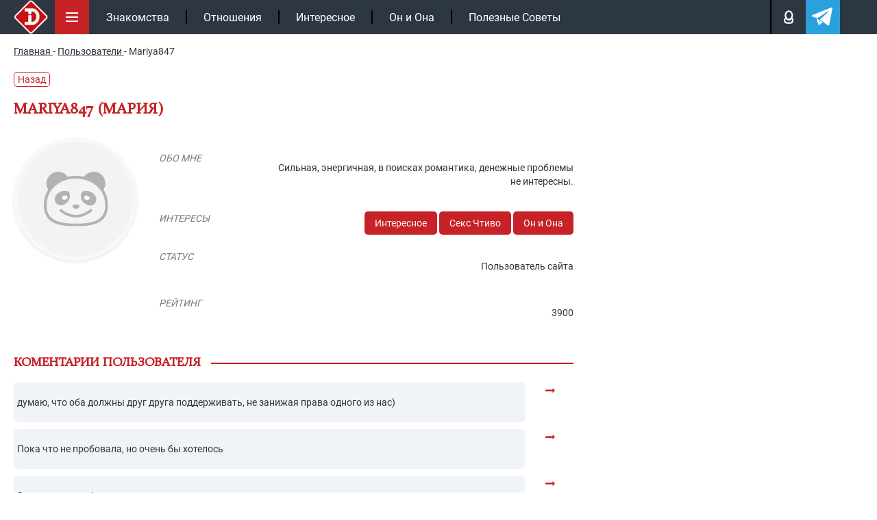

--- FILE ---
content_type: text/html; charset=UTF-8
request_url: https://intrigue.dating/user/polzovatel-mariya847/
body_size: 19652
content:
<!doctype html>

<html lang="ru">
<head>


<meta charset="UTF-8">
<link rel="icon" href="/favicon.ico" type="image/x-icon">
<link rel="apple-touch-icon" sizes="180x180" href="/apple-touch-icon.png">
<link rel="icon" type="image/png" sizes="32x32" href="/favicon-32x32.png">
<link rel="icon" type="image/png" sizes="16x16" href="/favicon-16x16.png">
<link rel="manifest" href="/site.webmanifest">
<link rel="mask-icon" href="/safari-pinned-tab.svg" color="#c61117">
<meta name="msapplication-TileColor" content="#c61117">
<meta name="theme-color" content="#ffffff">
<meta name="viewport" content="width=device-width, initial-scale=1.0">
<meta http-equiv="X-UA-Compatible" content="IE=edge">
<meta name="google-site-verification" content="auqBYBUqQ59mxTKfCjuzgD3Aoew8ykTF_jBVWQiOCz8" />
<meta name="yandex-verification" content="4f79b7b4fce29e12" />
<meta name="yandex-verification" content="597a16ca3e626c97" />


<!-- wp_head -->

<!-- SEO от Rank Math - https://rankmath.com/ -->
<title>Mariya847 - intrigue</title>
<meta name="robots" content="follow, noindex"/>
<meta property="og:locale" content="ru_RU" />
<meta property="og:type" content="article" />
<meta property="og:title" content="Mariya847 - intrigue" />
<meta property="og:url" content="https://intrigue.dating/user/polzovatel-mariya847/" />
<meta property="og:site_name" content="intrigue" />
<meta property="og:updated_time" content="2020-09-05T11:41:07+03:00" />
<!-- /Rank Math WordPress SEO плагин -->

<style id='classic-theme-styles-inline-css'>
/*! This file is auto-generated */
.wp-block-button__link{color:#fff;background-color:#32373c;border-radius:9999px;box-shadow:none;text-decoration:none;padding:calc(.667em + 2px) calc(1.333em + 2px);font-size:1.125em}.wp-block-file__button{background:#32373c;color:#fff;text-decoration:none}
</style>
<style id='safe-svg-svg-icon-style-inline-css'>
.safe-svg-cover{text-align:center}.safe-svg-cover .safe-svg-inside{display:inline-block;max-width:100%}.safe-svg-cover svg{fill:currentColor;height:100%;max-height:100%;max-width:100%;width:100%}

</style>
<link data-minify="1" rel='stylesheet' id='w3dev-alertify-css-css' href='https://intrigue.dating/wp-content/cache/min/1/alertifyjs/1.8.0/css/alertify.min.css?ver=1768316658' media='all' />
<link data-minify="1" rel='stylesheet' id='w3dev-alertify-theme-css-css' href='https://intrigue.dating/wp-content/cache/min/1/alertifyjs/1.8.0/css/themes/default.min.css?ver=1768316658' media='all' />
<link data-minify="1" rel='stylesheet' id='zvr-style-css' href='https://intrigue.dating/wp-content/cache/min/1/wp-content/plugins/zuzu-viral-reactions/assets/css/zvr-styles.css?ver=1768316658' media='all' />
<link data-minify="1" rel='stylesheet' id='intrigue-bootstrap-css' href='https://intrigue.dating/wp-content/cache/min/1/wp-content/themes/_tk-master/css/bootstrap-grid.css?ver=1768316658' media='all' />
<link data-minify="1" rel='stylesheet' id='intrigue-style-css' href='https://intrigue.dating/wp-content/cache/min/1/wp-content/themes/_tk-master/style.css?ver=1768316658' media='all' />
<link data-minify="1" rel='stylesheet' id='intrigue-sz_archive-css' href='https://intrigue.dating/wp-content/cache/min/1/wp-content/themes/_tk-master/css/_archive-zs.css?ver=1768316658' media='all' />
<link rel='stylesheet' id='intrigue-owl-css' href='https://intrigue.dating/wp-content/themes/_tk-master/css/owl.carousel.min.css?ver=20.0.186' media='all' />
<link rel='stylesheet' id='intrigue-fancybox-css' href='https://intrigue.dating/wp-content/themes/_tk-master/css/jquery.fancybox.min.css?ver=6.8.3' media='all' />
<link data-minify="1" rel='stylesheet' id='intrigue-likely-css' href='https://intrigue.dating/wp-content/cache/min/1/wp-content/themes/_tk-master/css/likely.css?ver=1768316658' media='all' />
<link data-minify="1" rel='stylesheet' id='intrigue-single-css' href='https://intrigue.dating/wp-content/cache/min/1/wp-content/themes/_tk-master/css/_single.css?ver=1768316663' media='all' />
<link data-minify="1" rel='stylesheet' id='intrigue-user-css' href='https://intrigue.dating/wp-content/cache/min/1/wp-content/themes/_tk-master/css/_user.css?ver=1768316764' media='all' />
<link data-minify="1" rel='stylesheet' id='intrigue-font-css' href='https://intrigue.dating/wp-content/cache/min/1/wp-content/themes/_tk-master/css/font.css?ver=1768316658' media='all' />
<link data-minify="1" rel='stylesheet' id='jquery-lazyloadxt-fadein-css-css' href='https://intrigue.dating/wp-content/cache/min/1/wp-content/plugins/a3-lazy-load/assets/css/jquery.lazyloadxt.fadein.css?ver=1768316658' media='all' />
<link rel='stylesheet' id='a3a3_lazy_load-css' href='//intrigue.dating/wp-content/uploads/sass/a3_lazy_load.min.css?ver=1665660302' media='all' />
<script src="https://intrigue.dating/wp-includes/js/jquery/jquery.min.js?ver=3.7.1" id="jquery-core-js"></script>
<script src="//cdn.jsdelivr.net/alertifyjs/1.8.0/alertify.min.js?ver=1.5.3" id="w3dev-alertify-js-js"></script>
<script id="zvr-script-js-extra">
var zvr_data = {"ajax_url":"https:\/\/intrigue.dating\/wp-admin\/admin-ajax.php"};
</script>
<script src="https://intrigue.dating/wp-content/plugins/zuzu-viral-reactions/assets/js/zvr-script.js?ver=1.0.3" id="zvr-script-js"></script>
<script src="https://intrigue.dating/wp-content/themes/_tk-master/js/rtb.js?ver=20.0.186" id="intrigue-rtb-js"></script>
<script src="https://intrigue.dating/wp-content/themes/_tk-master/js/jquery.cookie.js?ver=20.0.186" id="intrigue-cookie-js"></script>
<script src="https://intrigue.dating/wp-content/themes/_tk-master/js/jquery.fancybox.min.js?ver=6.8.3" id="intrigue-fancybox-js"></script>
<script src="https://intrigue.dating/wp-content/themes/_tk-master/js/jquery.sticky-kit.min.js?ver=6.8.3" id="intrigue-sticky-js"></script>
<style>.pseudo-clearfy-link { color: #008acf; cursor: pointer;}.pseudo-clearfy-link:hover { text-decoration: none;}</style><link rel="icon" href="https://intrigue.dating/wp-content/uploads/2019/04/fav-150x150.png" sizes="32x32" />
<link rel="icon" href="https://intrigue.dating/wp-content/uploads/2019/04/fav-300x300.png" sizes="192x192" />
<link rel="apple-touch-icon" href="https://intrigue.dating/wp-content/uploads/2019/04/fav-300x300.png" />
<meta name="msapplication-TileImage" content="https://intrigue.dating/wp-content/uploads/2019/04/fav-300x300.png" />
<noscript><style id="rocket-lazyload-nojs-css">.rll-youtube-player, [data-lazy-src]{display:none !important;}</style></noscript><!-- end wp_head -->


	


	<!-- Yandex.RTB -->
	<script>window.yaContextCb=window.yaContextCb||[]</script>
	<script src="https://yandex.ru/ads/system/context.js" async></script>

			<script type="application/ld+json">{"@context":"https://schema.org","@type":"Article","url":"https://intrigue.dating/user/polzovatel-mariya847/","description":"","publisher":{"@type":"Organization","name":"https://intrigue.dating","legalName":null,"telephone":"","address":{"@type":"PostalAddress","streetAddress":"","postalCode":null,"addressLocality":null},"sameAs":["https://vk.com/intrigue.dating","https://t.me/intrigue_dating","https://yandex.ru/q/org/ip_podkopova_m_r/"],"logo":{"@type":"ImageObject","url":"https://intrigue.dating/wp-content/themes/_tk-master/img/intr-mob.png","width":60,"height":60}},"headline":"","mainEntityOfPage":{"@id":"https://intrigue.dating/user/polzovatel-mariya847/","@type":"WebPage"},"articleBody":"","image":[{"@type":"ImageObject","representativeOfPage":true,"url":false,"width":1100,"height":700,"description":""}],"thumbnailUrl":false,"datePublished":"2019-08-13","dateModified":"2020-09-05","author":[{"@type":"Person","name":"Forum user","image":null,"url":null}],"creator":[{"@type":"Person","name":null,"image":null,"url":null,"jobTitle":null}],"commentCount":"0","comment":[]}</script>
</head>
<body class="wp-singular user-template-default single single-user postid-56138 wp-custom-logo wp-theme-_tk-master">

	<!-- end fav & yandex meta -->
			<!-- Google tag (gtag.js) -->
		<script async src="https://www.googletagmanager.com/gtag/js?id=G-B50EF3SMJ2"></script>
		<script>
			window.dataLayer = window.dataLayer || [];
			function gtag(){dataLayer.push(arguments);}
			gtag('js', new Date());

			gtag('config', 'G-B50EF3SMJ2');
		</script>

		<!-- Yandex.Metrika counter -->
		<script>
		(function(m,e,t,r,i,k,a){m[i]=m[i]||function(){(m[i].a=m[i].a||[]).push(arguments)};
		m[i].l=1*new Date();k=e.createElement(t),a=e.getElementsByTagName(t)[0],k.async=1,k.src=r,a.parentNode.insertBefore(k,a)})
		(window, document, "script", "https://mc.yandex.ru/metrika/tag.js", "ym");

		ym(104081271, "init", {
				clickmap:true,
				trackLinks:true,
				accurateTrackBounce:true
		});
		</script>
		<noscript><div><img src="https://mc.yandex.ru/watch/104081271" style="position:absolute; left:-9999px;" alt=""></div></noscript>
		<!-- /Yandex.Metrika counter -->
	

	<div class="black"></div>

		<!--контент pc версии -->
		<nav class="site-navigation" >
		<div class="container">

				<div class="site-navigation-inner">

											<a href="/" class="aswitclog"><img width="60" height="60" class="site-logo-img switclog" src="data:image/svg+xml,%3Csvg%20xmlns='http://www.w3.org/2000/svg'%20viewBox='0%200%2060%2060'%3E%3C/svg%3E" title="intrigue" alt="intrigue" data-lazy-src="https://intrigue.dating/wp-content/themes/_tk-master/img/intr-mob.png"><noscript><img width="60" height="60" class="site-logo-img switclog" src="https://intrigue.dating/wp-content/themes/_tk-master/img/intr-mob.png" title="intrigue" alt="intrigue"></noscript></a>
						
				

					<div class="menubut">
						<img width="50" height="50" class="nolazy" src="data:image/svg+xml,%3Csvg%20xmlns='http://www.w3.org/2000/svg'%20viewBox='0%200%2050%2050'%3E%3C/svg%3E" title="Меню" alt="Меню" data-lazy-src="https://intrigue.dating/wp-content/themes/_tk-master/img/menu.svg"><noscript><img width="50" height="50" class="nolazy" src="https://intrigue.dating/wp-content/themes/_tk-master/img/menu.svg" title="Меню" alt="Меню"></noscript>
					</div>

					<div class="navbar-default">
						<nav class="navbar">

							<ul id="main-menu" class="nav navbar-nav"><li id="menu-item-104167" class="menu-item menu-item-type-taxonomy menu-item-object-category menu-item-104167"><a href="https://intrigue.dating/znakomstva/">Знакомства</a></li>
<li id="menu-item-149456" class="menu-item menu-item-type-taxonomy menu-item-object-category menu-item-149456"><a href="https://intrigue.dating/otnoshenija/">Отношения</a></li>
<li id="menu-item-153929" class="menu-item menu-item-type-taxonomy menu-item-object-category menu-item-153929"><a href="https://intrigue.dating/interesnoe/">Интересное</a></li>
<li id="menu-item-153930" class="menu-item menu-item-type-taxonomy menu-item-object-category menu-item-153930"><a href="https://intrigue.dating/on-i-ona/">Он и Она</a></li>
<li id="menu-item-165109" class="menu-item menu-item-type-taxonomy menu-item-object-category menu-item-165109"><a href="https://intrigue.dating/poleznye-sovety/">Полезные Советы</a></li>
</ul>							<div class="topmbl">
								<!-- <div class="searchtop topmebut">
									<img width="18" height="18" class="nolazy searcimg" src="data:image/svg+xml,%3Csvg%20xmlns='http://www.w3.org/2000/svg'%20viewBox='0%200%2018%2018'%3E%3C/svg%3E" title="Поиск" alt="Поиск" data-lazy-src="https://intrigue.dating/wp-content/themes/_tk-master/img/lupe.svg"><noscript><img width="18" height="18" class="nolazy searcimg" src="https://intrigue.dating/wp-content/themes/_tk-master/img/lupe.svg" title="Поиск" alt="Поиск"></noscript>
									<div class="searfo">
										
<div class="d7">
	<form role="search" method="get" class="search-form" action="https://intrigue.dating/">
		<input type="search" class="search-field" required  value="" name="s" title="Search for:">
		<button type="submit" class="search-submit" value="">Поиск</button>
	</form>
</div>									</div>
								</div> -->
								<div class="loginpot topmebut">
									<img width="13" height="18" class="nolazy loginimg" src="data:image/svg+xml,%3Csvg%20xmlns='http://www.w3.org/2000/svg'%20viewBox='0%200%2013%2018'%3E%3C/svg%3E" title="Авторизация" alt="Login" data-lazy-src="https://intrigue.dating/wp-content/themes/_tk-master/img/man.svg"><noscript><img width="13" height="18" class="nolazy loginimg" src="https://intrigue.dating/wp-content/themes/_tk-master/img/man.svg" title="Авторизация" alt="Login"></noscript>

									<div class="logifo">
										<div class="sviftmenu">
																							<div class="bitlogrop">
													<span class="butauto butaccto active">Авторизация</span>
													<span class="butreg butaccto">Регистрация</span>
												</div>
												<div class="autlog foaure active">
													<form id="myloginform" method="post">
														<input type="text" name="nackname" id="userLogin" placeholder="Введите логин" required>
														<input type="password" name="password" id="userPassword" placeholder="Ведите пароль" required>
														<input type="hidden" name="action" value="send_login_form">
														<input type="hidden" id="_login_form_wpnonce" name="_login_form_wpnonce" value="9b87843609" /><input type="hidden" name="_wp_http_referer" value="/user/polzovatel-mariya847/" />														<input type="submit" id="butsubmit" value="Авторизация">
													</form>
													<div id="result_log_form"></div> 
												</div>
												<div class="autreg foaure">
													<form id="myregform" method="post">
														<input type="text" name="nackname" id="reguserLogin" placeholder="Логин (изменить нельзя)" required >
														<input type="text" name="name" id="reguserName" placeholder="Ваше имя" required >
														<input type="email" name="mail" id="reguserMail" placeholder="Ваша почта" required >
														<div class="line"></div>
														<input type="password" name="password" id="reguserPassword" placeholder="Пароль">

														<input type="hidden" name="action" value="send_reg_form">
							                    		<input type="hidden" id="_reg_form_wpnonce" name="_reg_form_wpnonce" value="7f23cb0d5d" /><input type="hidden" name="_wp_http_referer" value="/user/polzovatel-mariya847/" />
														<input type="submit" id="regbutsubmit" value="Регистрация">
													</form>
													<p style="color: #fff;font-size: 11px;padding-top: 7px;">Нажимая на кнопку, вы даёте <a href="/privacy-policy/" style="color: #fff;">согласие на обработку своих персональных данных </a></p>
													<div id="result_reg_form"></div> 
												</div>
																					</div>
									</div>

								</div>

								<a class="telegatop topmebut" href="https://t.me/intrigue_dating" onclick="ym(104081271,'reachGoal','click_header_telegram');" target="_blank">
									<img width="21" height="18" class="nolazy" src="data:image/svg+xml,%3Csvg%20xmlns='http://www.w3.org/2000/svg'%20viewBox='0%200%2021%2018'%3E%3C/svg%3E" title="Телеграм" alt="Телеграм" data-lazy-src="https://intrigue.dating/wp-content/themes/_tk-master/img/telega.svg"><noscript><img width="21" height="18" class="nolazy" src="https://intrigue.dating/wp-content/themes/_tk-master/img/telega.svg" title="Телеграм" alt="Телеграм"></noscript>
								</a>
							</div>

						</nav>
					</div><!-- .navbar -->


					<div class="slicmenu">
						<ul id="main-menu-sl" class="collapse">
																			
																<li 
										id="menu-item-384976" 
										class="menu-item menu-item-type-taxonomy menu-item-object-category menu-item-384976"
									>
										<a title="Отношения" href="https://intrigue.dating/otnoshenija/">
											<span class="minimh"><img width="25" height="50" src="data:image/svg+xml,%3Csvg%20xmlns='http://www.w3.org/2000/svg'%20viewBox='0%200%2025%2050'%3E%3C/svg%3E" alt="Отношения" data-lazy-src="https://intrigue.dating/wp-content/uploads/2019/10/love.png"><noscript><img width="25" height="50" src="https://intrigue.dating/wp-content/uploads/2019/10/love.png" alt="Отношения"></noscript></span>
											<span>Отношения</span>
										</a>
									</li>


																<li 
										id="menu-item-384971" 
										class="menu-item menu-item-type-taxonomy menu-item-object-category menu-item-384971"
									>
										<a title="Знакомства" href="https://intrigue.dating/znakomstva/">
											<span class="minimh"><img width="25" height="50" src="data:image/svg+xml,%3Csvg%20xmlns='http://www.w3.org/2000/svg'%20viewBox='0%200%2025%2050'%3E%3C/svg%3E" alt="Знакомства" data-lazy-src="https://intrigue.dating/wp-content/themes/_tk-master/img/nonem.png"><noscript><img width="25" height="50" src="https://intrigue.dating/wp-content/themes/_tk-master/img/nonem.png" alt="Знакомства"></noscript></span>
											<span>Знакомства</span>
										</a>
									</li>


																<li 
										id="menu-item-384972" 
										class="menu-item menu-item-type-taxonomy menu-item-object-category menu-item-384972"
									>
										<a title="Интересное" href="https://intrigue.dating/interesnoe/">
											<span class="minimh"><img width="25" height="50" src="data:image/svg+xml,%3Csvg%20xmlns='http://www.w3.org/2000/svg'%20viewBox='0%200%2025%2050'%3E%3C/svg%3E" alt="Интересное" data-lazy-src="https://intrigue.dating/wp-content/uploads/2019/10/interes.png"><noscript><img width="25" height="50" src="https://intrigue.dating/wp-content/uploads/2019/10/interes.png" alt="Интересное"></noscript></span>
											<span>Интересное</span>
										</a>
									</li>


																<li 
										id="menu-item-384975" 
										class="menu-item menu-item-type-taxonomy menu-item-object-category menu-item-384975"
									>
										<a title="Он и Она" href="https://intrigue.dating/on-i-ona/">
											<span class="minimh"><img width="25" height="50" src="data:image/svg+xml,%3Csvg%20xmlns='http://www.w3.org/2000/svg'%20viewBox='0%200%2025%2050'%3E%3C/svg%3E" alt="Он и Она" data-lazy-src="https://intrigue.dating/wp-content/uploads/2019/10/onona.png"><noscript><img width="25" height="50" src="https://intrigue.dating/wp-content/uploads/2019/10/onona.png" alt="Он и Она"></noscript></span>
											<span>Он и Она</span>
										</a>
									</li>


																<li 
										id="menu-item-384977" 
										class="menu-item menu-item-type-taxonomy menu-item-object-category menu-item-384977"
									>
										<a title="Полезные Советы" href="https://intrigue.dating/poleznye-sovety/">
											<span class="minimh"><img width="25" height="50" src="data:image/svg+xml,%3Csvg%20xmlns='http://www.w3.org/2000/svg'%20viewBox='0%200%2025%2050'%3E%3C/svg%3E" alt="Полезные Советы" data-lazy-src="https://intrigue.dating/wp-content/uploads/2019/10/polez-1.png"><noscript><img width="25" height="50" src="https://intrigue.dating/wp-content/uploads/2019/10/polez-1.png" alt="Полезные Советы"></noscript></span>
											<span>Полезные Советы</span>
										</a>
									</li>


																<li 
										id="menu-item-384984" 
										class="menu-item menu-item-type-taxonomy menu-item-object-category menu-item-384984"
									>
										<a title="ТОП-50 сайтов знакомств" href="/sayty-znakomstv/">
											<span class="minimh"><img width="25" height="50" src="data:image/svg+xml,%3Csvg%20xmlns='http://www.w3.org/2000/svg'%20viewBox='0%200%2025%2050'%3E%3C/svg%3E" alt="ТОП-50 сайтов знакомств" data-lazy-src="https://intrigue.dating/wp-content/themes/_tk-master/img/nonem.png"><noscript><img width="25" height="50" src="https://intrigue.dating/wp-content/themes/_tk-master/img/nonem.png" alt="ТОП-50 сайтов знакомств"></noscript></span>
											<span>ТОП-50 сайтов знакомств</span>
										</a>
									</li>


																<li 
										id="menu-item-384974" 
										class="menu-item menu-item-type-taxonomy menu-item-object-category menu-item-384974"
									>
										<a title="Необычные люди" href="https://intrigue.dating/neobychnye-ludi/">
											<span class="minimh"><img width="25" height="50" src="data:image/svg+xml,%3Csvg%20xmlns='http://www.w3.org/2000/svg'%20viewBox='0%200%2025%2050'%3E%3C/svg%3E" alt="Необычные люди" data-lazy-src="https://intrigue.dating/wp-content/themes/_tk-master/img/nonem.png"><noscript><img width="25" height="50" src="https://intrigue.dating/wp-content/themes/_tk-master/img/nonem.png" alt="Необычные люди"></noscript></span>
											<span>Необычные люди</span>
										</a>
									</li>


																<li 
										id="menu-item-384982" 
										class="menu-item menu-item-type-taxonomy menu-item-object-category menu-item-384982"
									>
										<a title="Фото девушек" href="https://intrigue.dating/foto-devushek/">
											<span class="minimh"><img width="25" height="50" src="data:image/svg+xml,%3Csvg%20xmlns='http://www.w3.org/2000/svg'%20viewBox='0%200%2025%2050'%3E%3C/svg%3E" alt="Фото девушек" data-lazy-src="https://intrigue.dating/wp-content/themes/_tk-master/img/nonem.png"><noscript><img width="25" height="50" src="https://intrigue.dating/wp-content/themes/_tk-master/img/nonem.png" alt="Фото девушек"></noscript></span>
											<span>Фото девушек</span>
										</a>
									</li>


																<li 
										id="menu-item-384973" 
										class="menu-item menu-item-type-taxonomy menu-item-object-category menu-item-384973"
									>
										<a title="Колонка Редактора" href="https://intrigue.dating/kolonka-redaktora/">
											<span class="minimh"><img width="25" height="50" src="data:image/svg+xml,%3Csvg%20xmlns='http://www.w3.org/2000/svg'%20viewBox='0%200%2025%2050'%3E%3C/svg%3E" alt="Колонка Редактора" data-lazy-src="https://intrigue.dating/wp-content/uploads/2019/10/redak.png"><noscript><img width="25" height="50" src="https://intrigue.dating/wp-content/uploads/2019/10/redak.png" alt="Колонка Редактора"></noscript></span>
											<span>Колонка Редактора</span>
										</a>
									</li>


																<li 
										id="menu-item-384980" 
										class="menu-item menu-item-type-taxonomy menu-item-object-category menu-item-384980"
									>
										<a title="Сухой Остаток" href="https://intrigue.dating/suhoj-ostatok/">
											<span class="minimh"><img width="25" height="50" src="data:image/svg+xml,%3Csvg%20xmlns='http://www.w3.org/2000/svg'%20viewBox='0%200%2025%2050'%3E%3C/svg%3E" alt="Сухой Остаток" data-lazy-src="https://intrigue.dating/wp-content/uploads/2019/10/port.png"><noscript><img width="25" height="50" src="https://intrigue.dating/wp-content/uploads/2019/10/port.png" alt="Сухой Остаток"></noscript></span>
											<span>Сухой Остаток</span>
										</a>
									</li>


																<li 
										id="menu-item-384970" 
										class="menu-item menu-item-type-taxonomy menu-item-object-category menu-item-384970"
									>
										<a title="Все о Сексе" href="https://intrigue.dating/vse-o-sekse/">
											<span class="minimh"><img width="25" height="50" src="data:image/svg+xml,%3Csvg%20xmlns='http://www.w3.org/2000/svg'%20viewBox='0%200%2025%2050'%3E%3C/svg%3E" alt="Все о Сексе" data-lazy-src="https://intrigue.dating/wp-content/themes/_tk-master/img/nonem.png"><noscript><img width="25" height="50" src="https://intrigue.dating/wp-content/themes/_tk-master/img/nonem.png" alt="Все о Сексе"></noscript></span>
											<span>Все о Сексе</span>
										</a>
									</li>


																<li 
										id="menu-item-384978" 
										class="menu-item menu-item-type-taxonomy menu-item-object-category menu-item-384978"
									>
										<a title="Самое Пикантное" href="https://intrigue.dating/samoe-pikantnoe/">
											<span class="minimh"><img width="25" height="50" src="data:image/svg+xml,%3Csvg%20xmlns='http://www.w3.org/2000/svg'%20viewBox='0%200%2025%2050'%3E%3C/svg%3E" alt="Самое Пикантное" data-lazy-src="https://intrigue.dating/wp-content/uploads/2019/10/hot.png"><noscript><img width="25" height="50" src="https://intrigue.dating/wp-content/uploads/2019/10/hot.png" alt="Самое Пикантное"></noscript></span>
											<span>Самое Пикантное</span>
										</a>
									</li>


																<li 
										id="menu-item-384979" 
										class="menu-item menu-item-type-taxonomy menu-item-object-category menu-item-384979"
									>
										<a title="Секс Чтиво" href="https://intrigue.dating/seks-chtivo/">
											<span class="minimh"><img width="25" height="50" src="data:image/svg+xml,%3Csvg%20xmlns='http://www.w3.org/2000/svg'%20viewBox='0%200%2025%2050'%3E%3C/svg%3E" alt="Секс Чтиво" data-lazy-src="https://intrigue.dating/wp-content/themes/_tk-master/img/nonem.png"><noscript><img width="25" height="50" src="https://intrigue.dating/wp-content/themes/_tk-master/img/nonem.png" alt="Секс Чтиво"></noscript></span>
											<span>Секс Чтиво</span>
										</a>
									</li>


																<li 
										id="menu-item-384981" 
										class="menu-item menu-item-type-taxonomy menu-item-object-category menu-item-384981"
									>
										<a title="Фетиш" href="https://intrigue.dating/fetish/">
											<span class="minimh"><img width="25" height="50" src="data:image/svg+xml,%3Csvg%20xmlns='http://www.w3.org/2000/svg'%20viewBox='0%200%2025%2050'%3E%3C/svg%3E" alt="Фетиш" data-lazy-src="https://intrigue.dating/wp-content/themes/_tk-master/img/nonem.png"><noscript><img width="25" height="50" src="https://intrigue.dating/wp-content/themes/_tk-master/img/nonem.png" alt="Фетиш"></noscript></span>
											<span>Фетиш</span>
										</a>
									</li>


																<li 
										id="menu-item-384986" 
										class="menu-item menu-item-type-taxonomy menu-item-object-category menu-item-384986"
									>
										<a title="Вопросы 18+" href="/voprosy-18/">
											<span class="minimh"><img width="25" height="50" src="data:image/svg+xml,%3Csvg%20xmlns='http://www.w3.org/2000/svg'%20viewBox='0%200%2025%2050'%3E%3C/svg%3E" alt="Вопросы 18+" data-lazy-src="https://intrigue.dating/wp-content/themes/_tk-master/img/nonem.png"><noscript><img width="25" height="50" src="https://intrigue.dating/wp-content/themes/_tk-master/img/nonem.png" alt="Вопросы 18+"></noscript></span>
											<span>Вопросы 18+</span>
										</a>
									</li>


																<li 
										id="menu-item-384983" 
										class="menu-item menu-item-type-taxonomy menu-item-object-category menu-item-384983"
									>
										<a title="Эскорт" href="https://intrigue.dating/jeskort/">
											<span class="minimh"><img width="25" height="50" src="data:image/svg+xml,%3Csvg%20xmlns='http://www.w3.org/2000/svg'%20viewBox='0%200%2025%2050'%3E%3C/svg%3E" alt="Эскорт" data-lazy-src="https://intrigue.dating/wp-content/themes/_tk-master/img/nonem.png"><noscript><img width="25" height="50" src="https://intrigue.dating/wp-content/themes/_tk-master/img/nonem.png" alt="Эскорт"></noscript></span>
											<span>Эскорт</span>
										</a>
									</li>


																<li 
										id="menu-item-384969" 
										class="menu-item menu-item-type-taxonomy menu-item-object-category menu-item-384969"
									>
										<a title="БДСМ" href="https://intrigue.dating/bdsm/">
											<span class="minimh"><img width="25" height="50" src="data:image/svg+xml,%3Csvg%20xmlns='http://www.w3.org/2000/svg'%20viewBox='0%200%2025%2050'%3E%3C/svg%3E" alt="БДСМ" data-lazy-src="https://intrigue.dating/wp-content/themes/_tk-master/img/nonem.png"><noscript><img width="25" height="50" src="https://intrigue.dating/wp-content/themes/_tk-master/img/nonem.png" alt="БДСМ"></noscript></span>
											<span>БДСМ</span>
										</a>
									</li>


																<li 
										id="menu-item-384985" 
										class="menu-item menu-item-type-taxonomy menu-item-object-category menu-item-384985"
									>
										<a title="ФОРУМ 18+" href="https://intrigue.dating/forum/">
											<span class="minimh"><img width="25" height="50" src="data:image/svg+xml,%3Csvg%20xmlns='http://www.w3.org/2000/svg'%20viewBox='0%200%2025%2050'%3E%3C/svg%3E" alt="ФОРУМ 18+" data-lazy-src="https://intrigue.dating/wp-content/themes/_tk-master/img/nonem.png"><noscript><img width="25" height="50" src="https://intrigue.dating/wp-content/themes/_tk-master/img/nonem.png" alt="ФОРУМ 18+"></noscript></span>
											<span>ФОРУМ 18+</span>
										</a>
									</li>


							


						</ul>
						
					</div>				
				</div>

		
		</div><!-- .container -->
		<progress value="0">
			<span class="progress-bar"></span>
		</progress>	
		</nav><!-- .site-navigation -->






	









<div class="breadcrumb">
	<div class="container">
		
    <nav  id="breadcrumbs">
        				<span>
					<a  href="https://intrigue.dating">
						<span>Главная</span>
					</a>
				</span>
				<span class="separator"> - </span>
							<span>
					<a  href="https://intrigue.dating/user/">
						<span>Пользователи</span>
					</a>
				</span>
				<span class="separator"> - </span>
							<span>
					<span class="last">Mariya847</span>
				</span>
			    </nav>
	</div>
</div>



<div class="container">

			<a href="" style="
			color: #c62227;
			text-decoration: none;
			border: 1px solid #c62227;
			border-radius: 5px;
			padding: 0 5px;
			margin: 5px 0 18px;
			display: inline-block;
		">Назад</a>
	

</div>






	<div class="container id_post" data-idpost="56138" >
				<div class="datas" data-lkid ="" data-useid = "0"></div>

		<div class="row">
			<div class="col-sm-8">

					
												<h1 class="page-title">Mariya847 (Мария)</h1>
			

				<div class="row">
					<div class="col-sm-3 col-md-3">
																		
						<div id="avaForm" action=""class="avatar-upload">
							
								
						
								<div class="avatar-preview container2">
									<div data-bg="/wp-content/themes/_tk-master/img/no-ava.svg" class="rocket-lazyload" id="imagePreview" style="">
										<input type="hidden" name="_token" value="{{csrf_token()}}">

									</div>
								</div>
						
						</div>


						
					</div>
					<div class="col-sm-9 col-md-9">
						<ul class="user-data user_block">
							<li>
								<div class="row">
									<div class="col-md-3">
										<span class="lktit">Обо мне</span>
									</div>
									<div class="col-md-9">
										<p class="lkcont">Сильная, энергичная, в поисках романтика, денежные проблемы не интересны.
</p>
									</div>
								</div>
							</li>
							<li>
								<div class="row">
									<div class="col-md-3">
										<span class="lktit">Интересы</span>
									</div>
									<div class="col-md-9">
										<div class="lkssil">

										<div class="">
											 
											
																										<a href="https://intrigue.dating/interesnoe/">Интересное</a>
																											<a href="https://intrigue.dating/seks-chtivo/">Секс Чтиво</a>
																											<a href="https://intrigue.dating/on-i-ona/">Он и Она</a>
														

																					</div>


									
										</div>
									</div>
								</div>
							</li>
							<li>
								<div class="row">
									<div class="col-md-3">
										<span class="lktit">Статус</span>
									</div>
									<div class="col-md-9">
										<p class="lkcont">Пользователь сайта</p>
									</div>
								</div>
							</li>

							
								<li>
									<div class="row">
										<div class="col-md-3">
											<span class="lktit">Рейтинг</span>
										</div>
										<div class="col-md-9">
											<p class="lkcont">
												3900											</p>								
										</div>
									</div>
								</li>

							</ul>
<!-- 
							<pre>Array
(
    [id_user_wp] => Array
        (
            [0] => 4051
        )

    [descr] => Array
        (
            [0] => Сильная, энергичная, в поисках романтика, денежные проблемы не интересны.

        )

    [sex] => Array
        (
            [0] => woman
        )

    [bot] => Array
        (
            [0] => yes
        )

    [post_views_count] => Array
        (
            [0] => 4
        )

    [rank_math_news_sitemap_robots] => Array
        (
            [0] => index
        )

    [rank_math_robots] => Array
        (
            [0] => a:1:{i:0;s:7:"noindex";}
        )

    [rank_math_analytic_object_id] => Array
        (
            [0] => 16062
        )

)
</pre> -->

							<div class="user_block_edit">
								<form action="" method="post" id="userform">
									<textarea name="about"  cols="30" rows="10" placeholder="О себе">Сильная, энергичная, в поисках романтика, денежные проблемы не интересны.
</textarea>
									<input type="hidden" name="id" value="0">

									<div class="cat_lk">

																					<p>Категории</p>
																							<input type="checkbox"  id="cat_14" data-test="" name="cat[]" value="14">
												<label for="cat_14"> БДСМ</label><br>
																							<input type="checkbox"  id="cat_5" data-test="" name="cat[]" value="5">
												<label for="cat_5"> Все о Сексе</label><br>
																							<input type="checkbox"  id="cat_8" data-test="" name="cat[]" value="8">
												<label for="cat_8"> Знакомства</label><br>
																							<input type="checkbox"  id="cat_217" data-test="" name="cat[]" value="217">
												<label for="cat_217"> Игры</label><br>
																							<input type="checkbox"  id="cat_16" data-test="" name="cat[]" value="16">
												<label for="cat_16"> Интересное</label><br>
																							<input type="checkbox"  id="cat_12" data-test="" name="cat[]" value="12">
												<label for="cat_12"> Колонка Редактора</label><br>
																							<input type="checkbox"  id="cat_86" data-test="" name="cat[]" value="86">
												<label for="cat_86"> Необычные люди</label><br>
																							<input type="checkbox"  id="cat_20" data-test="" name="cat[]" value="20">
												<label for="cat_20"> Он и Она</label><br>
																							<input type="checkbox"  id="cat_3" data-test="" name="cat[]" value="3">
												<label for="cat_3"> Отношения</label><br>
																							<input type="checkbox"  id="cat_4" data-test="" name="cat[]" value="4">
												<label for="cat_4"> Полезные Советы</label><br>
																							<input type="checkbox"  id="cat_6" data-test="" name="cat[]" value="6">
												<label for="cat_6"> Самое Пикантное</label><br>
																							<input type="checkbox"  id="cat_19" data-test="" name="cat[]" value="19">
												<label for="cat_19"> Секс Чтиво</label><br>
																							<input type="checkbox"  id="cat_2" data-test="" name="cat[]" value="2">
												<label for="cat_2"> Сухой Остаток</label><br>
																							<input type="checkbox"  id="cat_13" data-test="" name="cat[]" value="13">
												<label for="cat_13"> Фетиш</label><br>
																							<input type="checkbox"  id="cat_85" data-test="" name="cat[]" value="85">
												<label for="cat_85"> Фото девушек</label><br>
																				</div>


									<div class="button_su">
										<span class="su_button_circle desplode-circle"></span>
										<button id="butsubmit" value="Сохранить" class="button_su_inner"> <span class="button_text_container">Сохранить</span></button>
									</div>
								</form>
								<div id="result_user_form"></div>
							</div>

					</div>
				</div>

				<div class="row">

				</div>

				<div class="row">
					<div class="col-sm-12 col-md-12">
						<div class="coments">
							<p class="titlin"><span>Коментарии пользователя</span></p>
							<div class="coments">
								<div class="row">	
									
											<div class="col-md-11 col-sm-11">
												<div class="comtest"><p>думаю, что оба должны друг друга поддерживать, не занижая права одного из нас)</p></div>
											</div>
											<div class="col-md-1 col-sm-1">
												<div class="comurl">
													<a href="https://intrigue.dating/otnoshenija/mujskoe-dominirovanie-patriarhat-kak-sovremennaya-model-semi/">
														<img width="63" height="30" src="data:image/svg+xml,%3Csvg%20xmlns='http://www.w3.org/2000/svg'%20viewBox='0%200%2063%2030'%3E%3C/svg%3E" alt="url" data-lazy-src="/wp-content/themes/_tk-master/img/arro.svg"><noscript><img width="63" height="30" src="/wp-content/themes/_tk-master/img/arro.svg" alt="url"></noscript>
													</a>
												</div>
											</div>

										
											<div class="col-md-11 col-sm-11">
												<div class="comtest"><p>Пока что не пробовала, но очень бы хотелось</p></div>
											</div>
											<div class="col-md-1 col-sm-1">
												<div class="comurl">
													<a href="https://intrigue.dating/bdsm/seks-so-svyazannymi-rukami-utonchennost-ili-bdsm/">
														<img width="63" height="30" src="data:image/svg+xml,%3Csvg%20xmlns='http://www.w3.org/2000/svg'%20viewBox='0%200%2063%2030'%3E%3C/svg%3E" alt="url" data-lazy-src="/wp-content/themes/_tk-master/img/arro.svg"><noscript><img width="63" height="30" src="/wp-content/themes/_tk-master/img/arro.svg" alt="url"></noscript>
													</a>
												</div>
											</div>

										
											<div class="col-md-11 col-sm-11">
												<div class="comtest"><p>Золотые советы!</p></div>
											</div>
											<div class="col-md-1 col-sm-1">
												<div class="comurl">
													<a href="https://intrigue.dating/otnoshenija/nachalo-otnosheniy-s-parnem-pervyy-shag-na-puti-k-jelannoy-eli/">
														<img width="63" height="30" src="data:image/svg+xml,%3Csvg%20xmlns='http://www.w3.org/2000/svg'%20viewBox='0%200%2063%2030'%3E%3C/svg%3E" alt="url" data-lazy-src="/wp-content/themes/_tk-master/img/arro.svg"><noscript><img width="63" height="30" src="/wp-content/themes/_tk-master/img/arro.svg" alt="url"></noscript>
													</a>
												</div>
											</div>

										
											<div class="col-md-11 col-sm-11">
												<div class="comtest"><p>И не стесняются это предлагать! Я в шоке от нынешнего поколения!</p></div>
											</div>
											<div class="col-md-1 col-sm-1">
												<div class="comurl">
													<a href="https://intrigue.dating/vse-o-sekse/menage-a-trois-ili-lubov-na-troih-ne-boysya-tebe-ponravitsya/">
														<img width="63" height="30" src="data:image/svg+xml,%3Csvg%20xmlns='http://www.w3.org/2000/svg'%20viewBox='0%200%2063%2030'%3E%3C/svg%3E" alt="url" data-lazy-src="/wp-content/themes/_tk-master/img/arro.svg"><noscript><img width="63" height="30" src="/wp-content/themes/_tk-master/img/arro.svg" alt="url"></noscript>
													</a>
												</div>
											</div>

										
											<div class="col-md-11 col-sm-11">
												<div class="comtest"><p>Мужчины к сексу двух женщин относятся очень хорошо</p></div>
											</div>
											<div class="col-md-1 col-sm-1">
												<div class="comurl">
													<a href="https://intrigue.dating/vse-o-sekse/perespala-s-devushkoy-i-ne-znau-chto-delat-dalshe/">
														<img width="63" height="30" src="data:image/svg+xml,%3Csvg%20xmlns='http://www.w3.org/2000/svg'%20viewBox='0%200%2063%2030'%3E%3C/svg%3E" alt="url" data-lazy-src="/wp-content/themes/_tk-master/img/arro.svg"><noscript><img width="63" height="30" src="/wp-content/themes/_tk-master/img/arro.svg" alt="url"></noscript>
													</a>
												</div>
											</div>

										
											<div class="col-md-11 col-sm-11">
												<div class="comtest"><p>Я бы не смогла не вылезать из салонов, ходить на фитнес каждый день, ухаживать за собой 20 часов в сутки. Лучше уж в офисе посидеть</p></div>
											</div>
											<div class="col-md-1 col-sm-1">
												<div class="comurl">
													<a href="https://intrigue.dating/interesnoe/soderzhanki-vk-kak-vstupit-v-ix-ryady/">
														<img width="63" height="30" src="data:image/svg+xml,%3Csvg%20xmlns='http://www.w3.org/2000/svg'%20viewBox='0%200%2063%2030'%3E%3C/svg%3E" alt="url" data-lazy-src="/wp-content/themes/_tk-master/img/arro.svg"><noscript><img width="63" height="30" src="/wp-content/themes/_tk-master/img/arro.svg" alt="url"></noscript>
													</a>
												</div>
											</div>

										
											<div class="col-md-11 col-sm-11">
												<div class="comtest"><p>Самое возбуждающее говорить секретные фразочки у всех на виду							</p></div>
											</div>
											<div class="col-md-1 col-sm-1">
												<div class="comurl">
													<a href="https://intrigue.dating/vse-o-sekse/kakie-frazy-vo-vremja-seksa-proiznosit-chtoby-vozbudit-partnjora/">
														<img width="63" height="30" src="data:image/svg+xml,%3Csvg%20xmlns='http://www.w3.org/2000/svg'%20viewBox='0%200%2063%2030'%3E%3C/svg%3E" alt="url" data-lazy-src="/wp-content/themes/_tk-master/img/arro.svg"><noscript><img width="63" height="30" src="/wp-content/themes/_tk-master/img/arro.svg" alt="url"></noscript>
													</a>
												</div>
											</div>

										
											<div class="col-md-11 col-sm-11">
												<div class="comtest"><p>Обожаю мужчин, которые умеют создать романтическую атмосферу: свечи, медленный чувственный секс, но таких мало</p></div>
											</div>
											<div class="col-md-1 col-sm-1">
												<div class="comurl">
													<a href="https://intrigue.dating/vse-o-sekse/kak-zavesti-jenschinu/">
														<img width="63" height="30" src="data:image/svg+xml,%3Csvg%20xmlns='http://www.w3.org/2000/svg'%20viewBox='0%200%2063%2030'%3E%3C/svg%3E" alt="url" data-lazy-src="/wp-content/themes/_tk-master/img/arro.svg"><noscript><img width="63" height="30" src="/wp-content/themes/_tk-master/img/arro.svg" alt="url"></noscript>
													</a>
												</div>
											</div>

										
											<div class="col-md-11 col-sm-11">
												<div class="comtest"><p>Придумали уже новую точку К))) ржу не могу</p></div>
											</div>
											<div class="col-md-1 col-sm-1">
												<div class="comurl">
													<a href="https://intrigue.dating/vse-o-sekse/mozhno-li-konchit-popoj-takoj-tainstvennyj-i-raznyj-orgazm/">
														<img width="63" height="30" src="data:image/svg+xml,%3Csvg%20xmlns='http://www.w3.org/2000/svg'%20viewBox='0%200%2063%2030'%3E%3C/svg%3E" alt="url" data-lazy-src="/wp-content/themes/_tk-master/img/arro.svg"><noscript><img width="63" height="30" src="/wp-content/themes/_tk-master/img/arro.svg" alt="url"></noscript>
													</a>
												</div>
											</div>

										
											<div class="col-md-11 col-sm-11">
												<div class="comtest"><p>Жмоты очень изобретательны в своих оправданиях. Один мой сотрудник рассказывал, что мужчина не должен делать подарки на день рождения своей жены, потому что это такой же день, как и все остальные. И если я захочу, то подарок могу сделать в любой день. </p></div>
											</div>
											<div class="col-md-1 col-sm-1">
												<div class="comurl">
													<a href="https://intrigue.dating/otnoshenija/pochemu-mujchina-doljen-obespechivat-jenschinu/">
														<img width="63" height="30" src="data:image/svg+xml,%3Csvg%20xmlns='http://www.w3.org/2000/svg'%20viewBox='0%200%2063%2030'%3E%3C/svg%3E" alt="url" data-lazy-src="/wp-content/themes/_tk-master/img/arro.svg"><noscript><img width="63" height="30" src="/wp-content/themes/_tk-master/img/arro.svg" alt="url"></noscript>
													</a>
												</div>
											</div>

										
											<div class="col-md-11 col-sm-11">
												<div class="comtest"><p>Хорошо устроилась как!!</p></div>
											</div>
											<div class="col-md-1 col-sm-1">
												<div class="comurl">
													<a href="https://intrigue.dating/vse-o-sekse/seksualnye-problemy-parni-devushki-i-standarty-vzaimootnoshenij/">
														<img width="63" height="30" src="data:image/svg+xml,%3Csvg%20xmlns='http://www.w3.org/2000/svg'%20viewBox='0%200%2063%2030'%3E%3C/svg%3E" alt="url" data-lazy-src="/wp-content/themes/_tk-master/img/arro.svg"><noscript><img width="63" height="30" src="/wp-content/themes/_tk-master/img/arro.svg" alt="url"></noscript>
													</a>
												</div>
											</div>

										
											<div class="col-md-11 col-sm-11">
												<div class="comtest"><p>я боюсь первая парням писать, боюсь что он меня отошьет или еще хуже фигню какую нибудь напишет, веди в интернете такое бывает, поэтому сама первая никогда не знакомлюсь</p></div>
											</div>
											<div class="col-md-1 col-sm-1">
												<div class="comurl">
													<a href="https://intrigue.dating/znakomstva/chto-govorit-nauka-pro-internet-znakomstva-ili-jeffektivnyy-poisk-pary/">
														<img width="63" height="30" src="data:image/svg+xml,%3Csvg%20xmlns='http://www.w3.org/2000/svg'%20viewBox='0%200%2063%2030'%3E%3C/svg%3E" alt="url" data-lazy-src="/wp-content/themes/_tk-master/img/arro.svg"><noscript><img width="63" height="30" src="/wp-content/themes/_tk-master/img/arro.svg" alt="url"></noscript>
													</a>
												</div>
											</div>

										
											<div class="col-md-11 col-sm-11">
												<div class="comtest"><p>Кому надо, те и так получают прибыль с этого дела, остальным ничего и не положено</p></div>
											</div>
											<div class="col-md-1 col-sm-1">
												<div class="comurl">
													<a href="https://intrigue.dating/vse-o-sekse/seks-znakomstva-v-moskve-luchshie-mesta-idei-sovety-dlya-turistov/">
														<img width="63" height="30" src="data:image/svg+xml,%3Csvg%20xmlns='http://www.w3.org/2000/svg'%20viewBox='0%200%2063%2030'%3E%3C/svg%3E" alt="url" data-lazy-src="/wp-content/themes/_tk-master/img/arro.svg"><noscript><img width="63" height="30" src="/wp-content/themes/_tk-master/img/arro.svg" alt="url"></noscript>
													</a>
												</div>
											</div>

										
											<div class="col-md-11 col-sm-11">
												<div class="comtest"><p>На свинг-вечеринку похоже, но с определенными отличиями и плюс это как своеобразный маскарад. Кинки-вечеринка попривлекательнее из всех подобных известных мне мероприятий</p></div>
											</div>
											<div class="col-md-1 col-sm-1">
												<div class="comurl">
													<a href="https://intrigue.dating/samoe-pikantnoe/kinky-party-seks-vecherinka-ot-zakata-do-rassveta/">
														<img width="63" height="30" src="data:image/svg+xml,%3Csvg%20xmlns='http://www.w3.org/2000/svg'%20viewBox='0%200%2063%2030'%3E%3C/svg%3E" alt="url" data-lazy-src="/wp-content/themes/_tk-master/img/arro.svg"><noscript><img width="63" height="30" src="/wp-content/themes/_tk-master/img/arro.svg" alt="url"></noscript>
													</a>
												</div>
											</div>

										
											<div class="col-md-11 col-sm-11">
												<div class="comtest"><p>я если секса хочу от мужчины, люблю раздеваться сама и делать это красиво, да и его не против раздеть, мужчинам это безумно нравится!</p></div>
											</div>
											<div class="col-md-1 col-sm-1">
												<div class="comurl">
													<a href="https://intrigue.dating/vse-o-sekse/rukovodstvo-k-uspeshnoy-preludii-kak-pravilno-razdet-devushku/">
														<img width="63" height="30" src="data:image/svg+xml,%3Csvg%20xmlns='http://www.w3.org/2000/svg'%20viewBox='0%200%2063%2030'%3E%3C/svg%3E" alt="url" data-lazy-src="/wp-content/themes/_tk-master/img/arro.svg"><noscript><img width="63" height="30" src="/wp-content/themes/_tk-master/img/arro.svg" alt="url"></noscript>
													</a>
												</div>
											</div>

										
											<div class="col-md-11 col-sm-11">
												<div class="comtest"><p>мужчина всегда был в семье добытчиком и защитником, стеной! так мой отец мне внушил и такого себе я искать и буду, другие мне не нужны!</p></div>
											</div>
											<div class="col-md-1 col-sm-1">
												<div class="comurl">
													<a href="https://intrigue.dating/interesnoe/kakova-rol-mujchiny-v-seme/">
														<img width="63" height="30" src="data:image/svg+xml,%3Csvg%20xmlns='http://www.w3.org/2000/svg'%20viewBox='0%200%2063%2030'%3E%3C/svg%3E" alt="url" data-lazy-src="/wp-content/themes/_tk-master/img/arro.svg"><noscript><img width="63" height="30" src="/wp-content/themes/_tk-master/img/arro.svg" alt="url"></noscript>
													</a>
												</div>
											</div>

										
											<div class="col-md-11 col-sm-11">
												<div class="comtest"><p>очень секси, только вот некоторые девушки смотрятся что ли скучно, не очень в общем =Ъ я могу выглядеть получше в юбке и пиджаке =Ъ</p></div>
											</div>
											<div class="col-md-1 col-sm-1">
												<div class="comurl">
													<a href="https://intrigue.dating/foto-devushek/devushki-v-forme-poli-ii-102-foto/">
														<img width="63" height="30" src="data:image/svg+xml,%3Csvg%20xmlns='http://www.w3.org/2000/svg'%20viewBox='0%200%2063%2030'%3E%3C/svg%3E" alt="url" data-lazy-src="/wp-content/themes/_tk-master/img/arro.svg"><noscript><img width="63" height="30" src="/wp-content/themes/_tk-master/img/arro.svg" alt="url"></noscript>
													</a>
												</div>
											</div>

										
											<div class="col-md-11 col-sm-11">
												<div class="comtest"><p>да ладно, рыбы сексуальны? у меня 2 парня было этого знака, так они в постели реально как рыбы холодные, никакого тепла и нежности!</p></div>
											</div>
											<div class="col-md-1 col-sm-1">
												<div class="comurl">
													<a href="https://intrigue.dating/vse-o-sekse/samye-seksualnye-znaki-zodiaka-7-zodiakalnyh-seks-bomb/">
														<img width="63" height="30" src="data:image/svg+xml,%3Csvg%20xmlns='http://www.w3.org/2000/svg'%20viewBox='0%200%2063%2030'%3E%3C/svg%3E" alt="url" data-lazy-src="/wp-content/themes/_tk-master/img/arro.svg"><noscript><img width="63" height="30" src="/wp-content/themes/_tk-master/img/arro.svg" alt="url"></noscript>
													</a>
												</div>
											</div>

										
											<div class="col-md-11 col-sm-11">
												<div class="comtest"><p>я просто влюбилась в фирму лавхани и теперь ищу и охочусь за игрушками этого бренда, качество прямо правда европейское по нормальному прайсу! можно заказывать!</p></div>
											</div>
											<div class="col-md-1 col-sm-1">
												<div class="comurl">
													<a href="https://intrigue.dating/samoe-pikantnoe/lovehoney-4-lushih-vibratora-britanskogo-brenda/">
														<img width="63" height="30" src="data:image/svg+xml,%3Csvg%20xmlns='http://www.w3.org/2000/svg'%20viewBox='0%200%2063%2030'%3E%3C/svg%3E" alt="url" data-lazy-src="/wp-content/themes/_tk-master/img/arro.svg"><noscript><img width="63" height="30" src="/wp-content/themes/_tk-master/img/arro.svg" alt="url"></noscript>
													</a>
												</div>
											</div>

										
											<div class="col-md-11 col-sm-11">
												<div class="comtest"><p>я как-то пыталась своего парня по попе погладить там, возле дырочки, так он отстранился и сказал, чтоб больше так не делала. а я что, я ничего. </p></div>
											</div>
											<div class="col-md-1 col-sm-1">
												<div class="comurl">
													<a href="https://intrigue.dating/forum/hochu-poimet-parnya-v-popu-no-bous-skazat/">
														<img width="63" height="30" src="data:image/svg+xml,%3Csvg%20xmlns='http://www.w3.org/2000/svg'%20viewBox='0%200%2063%2030'%3E%3C/svg%3E" alt="url" data-lazy-src="/wp-content/themes/_tk-master/img/arro.svg"><noscript><img width="63" height="30" src="/wp-content/themes/_tk-master/img/arro.svg" alt="url"></noscript>
													</a>
												</div>
											</div>

										
											<div class="col-md-11 col-sm-11">
												<div class="comtest"><p>На боку шикарная поза. Точнее полубоком я бы сказала. И очень удобно чтобы никто не давил друг на друга и не \"затыхался\" под весом мошонки ахах</p></div>
											</div>
											<div class="col-md-1 col-sm-1">
												<div class="comurl">
													<a href="https://intrigue.dating/forum/poza-69-kak-pravilno/">
														<img width="63" height="30" src="data:image/svg+xml,%3Csvg%20xmlns='http://www.w3.org/2000/svg'%20viewBox='0%200%2063%2030'%3E%3C/svg%3E" alt="url" data-lazy-src="/wp-content/themes/_tk-master/img/arro.svg"><noscript><img width="63" height="30" src="/wp-content/themes/_tk-master/img/arro.svg" alt="url"></noscript>
													</a>
												</div>
											</div>

										
											<div class="col-md-11 col-sm-11">
												<div class="comtest"><p>сразу скажу что вы будете тешить себя иллюзией что он вернется, но лучше пусть не возвращается! такие отношения обречены. вы когда сможете в себя придти поймете что вам новой нужен будет новый человек! я знаю что это сложно принять но это так. не бойтесь ничего!</p></div>
											</div>
											<div class="col-md-1 col-sm-1">
												<div class="comurl">
													<a href="https://intrigue.dating/forum/sozavisimye-otnosheniya/">
														<img width="63" height="30" src="data:image/svg+xml,%3Csvg%20xmlns='http://www.w3.org/2000/svg'%20viewBox='0%200%2063%2030'%3E%3C/svg%3E" alt="url" data-lazy-src="/wp-content/themes/_tk-master/img/arro.svg"><noscript><img width="63" height="30" src="/wp-content/themes/_tk-master/img/arro.svg" alt="url"></noscript>
													</a>
												</div>
											</div>

										
											<div class="col-md-11 col-sm-11">
												<div class="comtest"><p>ну если у вас каким то образом сперматозоиды смогут выбраться через анальное отверстие и быстренько забежать во влагалище в матку...то канеш, хоть 100% вероятность😆</p></div>
											</div>
											<div class="col-md-1 col-sm-1">
												<div class="comurl">
													<a href="https://intrigue.dating/forum/mojno-li-zaberemenet-cherez-popu/">
														<img width="63" height="30" src="data:image/svg+xml,%3Csvg%20xmlns='http://www.w3.org/2000/svg'%20viewBox='0%200%2063%2030'%3E%3C/svg%3E" alt="url" data-lazy-src="/wp-content/themes/_tk-master/img/arro.svg"><noscript><img width="63" height="30" src="/wp-content/themes/_tk-master/img/arro.svg" alt="url"></noscript>
													</a>
												</div>
											</div>

										
											<div class="col-md-11 col-sm-11">
												<div class="comtest"><p>Терпеть не могу стеснительных парней, с ними невозможно общаться =_= я бы на твоем месте поискала кого то более раскрепощенного, а то с этим задолбишься подход искать</p></div>
											</div>
											<div class="col-md-1 col-sm-1">
												<div class="comurl">
													<a href="https://intrigue.dating/forum/kak-raskrepostit-mujchinu/">
														<img width="63" height="30" src="data:image/svg+xml,%3Csvg%20xmlns='http://www.w3.org/2000/svg'%20viewBox='0%200%2063%2030'%3E%3C/svg%3E" alt="url" data-lazy-src="/wp-content/themes/_tk-master/img/arro.svg"><noscript><img width="63" height="30" src="/wp-content/themes/_tk-master/img/arro.svg" alt="url"></noscript>
													</a>
												</div>
											</div>

										
											<div class="col-md-11 col-sm-11">
												<div class="comtest"><p>какая разница маленькая грудь или большая. главное уверенность в себе как женщине. я знаю много женщин страшненьких, с кривыми ногами, маленькой грудью, но  очень уверенных в себе. у них и мужья рядом очень интересные мужчины и внешне и как личности..</p></div>
											</div>
											<div class="col-md-1 col-sm-1">
												<div class="comurl">
													<a href="https://intrigue.dating/forum/ochen-bolshaya-naturalnaya-grud/">
														<img width="63" height="30" src="data:image/svg+xml,%3Csvg%20xmlns='http://www.w3.org/2000/svg'%20viewBox='0%200%2063%2030'%3E%3C/svg%3E" alt="url" data-lazy-src="/wp-content/themes/_tk-master/img/arro.svg"><noscript><img width="63" height="30" src="/wp-content/themes/_tk-master/img/arro.svg" alt="url"></noscript>
													</a>
												</div>
											</div>

										
											<div class="col-md-11 col-sm-11">
												<div class="comtest"><p>вот не сомневались и продолжайте в том же духе. \"последний момент\" этот был в вас закинут из за зависти. вы ждете своего моряка, он к вам возвращается, плюс наверняка и заработок хороший, а у подружки желчь от зависти брызжет. </p></div>
											</div>
											<div class="col-md-1 col-sm-1">
												<div class="comurl">
													<a href="https://intrigue.dating/forum/moryaki-i-izmeny/">
														<img width="63" height="30" src="data:image/svg+xml,%3Csvg%20xmlns='http://www.w3.org/2000/svg'%20viewBox='0%200%2063%2030'%3E%3C/svg%3E" alt="url" data-lazy-src="/wp-content/themes/_tk-master/img/arro.svg"><noscript><img width="63" height="30" src="/wp-content/themes/_tk-master/img/arro.svg" alt="url"></noscript>
													</a>
												</div>
											</div>

										
											<div class="col-md-11 col-sm-11">
												<div class="comtest"><p>Мой мне отказал. Сказал, что я извращенка. Мне стало так неприятно после того как я услышала от этого эти слова...</p></div>
											</div>
											<div class="col-md-1 col-sm-1">
												<div class="comurl">
													<a href="https://intrigue.dating/forum/hochu-sdelat-muja-rabom/">
														<img width="63" height="30" src="data:image/svg+xml,%3Csvg%20xmlns='http://www.w3.org/2000/svg'%20viewBox='0%200%2063%2030'%3E%3C/svg%3E" alt="url" data-lazy-src="/wp-content/themes/_tk-master/img/arro.svg"><noscript><img width="63" height="30" src="/wp-content/themes/_tk-master/img/arro.svg" alt="url"></noscript>
													</a>
												</div>
											</div>

										
											<div class="col-md-11 col-sm-11">
												<div class="comtest"><p>У меня цвет волос как у нее и тоже есть тату на животе в виде бабочки) 💋 Она очень крутая и сексуальная, мой эталон!!!</p></div>
											</div>
											<div class="col-md-1 col-sm-1">
												<div class="comurl">
													<a href="https://intrigue.dating/forum/slishkom-mnogo-tatu-annabell-piks/">
														<img width="63" height="30" src="data:image/svg+xml,%3Csvg%20xmlns='http://www.w3.org/2000/svg'%20viewBox='0%200%2063%2030'%3E%3C/svg%3E" alt="url" data-lazy-src="/wp-content/themes/_tk-master/img/arro.svg"><noscript><img width="63" height="30" src="/wp-content/themes/_tk-master/img/arro.svg" alt="url"></noscript>
													</a>
												</div>
											</div>

										
											<div class="col-md-11 col-sm-11">
												<div class="comtest"><p>Да ладно, нормально, что парень постоянно залипает на Аню Ищук. Наверно, она какая-то бомба, если он на нее так реагирует. У всех свои вкусы, что поделаешь. Но если это начинает мешать отношениям или приводить к конфликтам, то, наверно, стоит обсудить это с парнем. Может, он просто не осознает, как это влияет на тебя</p></div>
											</div>
											<div class="col-md-1 col-sm-1">
												<div class="comurl">
													<a href="https://intrigue.dating/forum/normalno-chto-paren-postoyanno-zalipaet-na-anu-ischuk/">
														<img width="63" height="30" src="data:image/svg+xml,%3Csvg%20xmlns='http://www.w3.org/2000/svg'%20viewBox='0%200%2063%2030'%3E%3C/svg%3E" alt="url" data-lazy-src="/wp-content/themes/_tk-master/img/arro.svg"><noscript><img width="63" height="30" src="/wp-content/themes/_tk-master/img/arro.svg" alt="url"></noscript>
													</a>
												</div>
											</div>

										
											<div class="col-md-11 col-sm-11">
												<div class="comtest"><p>Ну смотря что для тебя означает слово добиваться. Для меня добиваться-это постоянное внимание со стороны мужчины к девушке. </p></div>
											</div>
											<div class="col-md-1 col-sm-1">
												<div class="comurl">
													<a href="https://intrigue.dating/forum/mujchina-doljen-dobivatsya-jenschinu/">
														<img width="63" height="30" src="data:image/svg+xml,%3Csvg%20xmlns='http://www.w3.org/2000/svg'%20viewBox='0%200%2063%2030'%3E%3C/svg%3E" alt="url" data-lazy-src="/wp-content/themes/_tk-master/img/arro.svg"><noscript><img width="63" height="30" src="/wp-content/themes/_tk-master/img/arro.svg" alt="url"></noscript>
													</a>
												</div>
											</div>

										
											<div class="col-md-11 col-sm-11">
												<div class="comtest"><p>Не понимаю одного, что тебя стопорит и тормозит так перед ней. По описанию вроде не скромный, тем более словами то вы перебрасываетесь, дальше то продолжи, ты парень, должен делать дальше шаги к общению. </p></div>
											</div>
											<div class="col-md-1 col-sm-1">
												<div class="comurl">
													<a href="https://intrigue.dating/forum/lubov-prakticheski-v-epilas-v-menya/">
														<img width="63" height="30" src="data:image/svg+xml,%3Csvg%20xmlns='http://www.w3.org/2000/svg'%20viewBox='0%200%2063%2030'%3E%3C/svg%3E" alt="url" data-lazy-src="/wp-content/themes/_tk-master/img/arro.svg"><noscript><img width="63" height="30" src="/wp-content/themes/_tk-master/img/arro.svg" alt="url"></noscript>
													</a>
												</div>
											</div>

										
											<div class="col-md-11 col-sm-11">
												<div class="comtest"><p>так может хорошо, что он сейчас это понял, а не когда детей наплодили. тогда деваться было бы уже некуда, так бы и жили по накатанной. а он погуливал бы на стороне</p></div>
											</div>
											<div class="col-md-1 col-sm-1">
												<div class="comurl">
													<a href="https://intrigue.dating/forum/paren-posle-2-let-vmeste-ponyal-chto-ne-nagulyalsya/">
														<img width="63" height="30" src="data:image/svg+xml,%3Csvg%20xmlns='http://www.w3.org/2000/svg'%20viewBox='0%200%2063%2030'%3E%3C/svg%3E" alt="url" data-lazy-src="/wp-content/themes/_tk-master/img/arro.svg"><noscript><img width="63" height="30" src="/wp-content/themes/_tk-master/img/arro.svg" alt="url"></noscript>
													</a>
												</div>
											</div>

										
											<div class="col-md-11 col-sm-11">
												<div class="comtest"><p>оооо, он снизошел до разговора 😆 да брось ты. у тебя что в жизни других проблем нет чтобы еще из за такой фигни переживать или как?</p></div>
											</div>
											<div class="col-md-1 col-sm-1">
												<div class="comurl">
													<a href="https://intrigue.dating/forum/chto-jeto-takoe/">
														<img width="63" height="30" src="data:image/svg+xml,%3Csvg%20xmlns='http://www.w3.org/2000/svg'%20viewBox='0%200%2063%2030'%3E%3C/svg%3E" alt="url" data-lazy-src="/wp-content/themes/_tk-master/img/arro.svg"><noscript><img width="63" height="30" src="/wp-content/themes/_tk-master/img/arro.svg" alt="url"></noscript>
													</a>
												</div>
											</div>

										
											<div class="col-md-11 col-sm-11">
												<div class="comtest"><p>может ты его бывшая девушка? 🤷‍♀️</p></div>
											</div>
											<div class="col-md-1 col-sm-1">
												<div class="comurl">
													<a href="https://intrigue.dating/forum/byvshaya-kak-otdelnaya-kategoriya-devushki/">
														<img width="63" height="30" src="data:image/svg+xml,%3Csvg%20xmlns='http://www.w3.org/2000/svg'%20viewBox='0%200%2063%2030'%3E%3C/svg%3E" alt="url" data-lazy-src="/wp-content/themes/_tk-master/img/arro.svg"><noscript><img width="63" height="30" src="/wp-content/themes/_tk-master/img/arro.svg" alt="url"></noscript>
													</a>
												</div>
											</div>

										
											<div class="col-md-11 col-sm-11">
												<div class="comtest"><p>Мой обратился к нам в прошлый понедельник, спустя 3 месяца после окончания разрыва и 5-6 недель отсутствия контактов, чтобы извиниться за закрытие и прекращение отношений. Я предполагаю, что в тот момент она чувствовала себя виноватой, потому что дальше этого дело не пошло. Затем на следующий день я получил сообщение о посылке, которую она хранила для меня на несколько недель, и «забыла упомянуть об этом», а также о том, что она потеряла лекарства для своих собак и ей нужно, чтобы я их пополнил. (Я работаю в ветеринарной больнице). Честно говоря, это было эгоистично с ее стороны, потому что я начал двигаться дальше, и вот она.</p></div>
											</div>
											<div class="col-md-1 col-sm-1">
												<div class="comurl">
													<a href="https://intrigue.dating/forum/dlya-chego-napominat-o-sebe-esli-uje-rasstalis/">
														<img width="63" height="30" src="data:image/svg+xml,%3Csvg%20xmlns='http://www.w3.org/2000/svg'%20viewBox='0%200%2063%2030'%3E%3C/svg%3E" alt="url" data-lazy-src="/wp-content/themes/_tk-master/img/arro.svg"><noscript><img width="63" height="30" src="/wp-content/themes/_tk-master/img/arro.svg" alt="url"></noscript>
													</a>
												</div>
											</div>

										
											<div class="col-md-11 col-sm-11">
												<div class="comtest"><p>Так что я бы не расстраивался или не чувствовал себя неуверенно из-за того, что они этого не сказали, но, может быть, вместо того, чтобы беспокоиться о том, какие слова они используют, вы попытаетесь открыться, без давления или осуждения, и попытаться поговорить о том, что она на самом деле чувствует? Дайте ей понять, что ей не обязательно это говорить, но вам хотелось бы знать, где она сейчас находится. Разговоры об отношениях не обязательно должны сводиться к решению какой-то глубокой философской проблемы, можно просто проверить и посмотреть, что чувствуют люди.</p></div>
											</div>
											<div class="col-md-1 col-sm-1">
												<div class="comurl">
													<a href="https://intrigue.dating/forum/ne-znau-kak-mne-byt/">
														<img width="63" height="30" src="data:image/svg+xml,%3Csvg%20xmlns='http://www.w3.org/2000/svg'%20viewBox='0%200%2063%2030'%3E%3C/svg%3E" alt="url" data-lazy-src="/wp-content/themes/_tk-master/img/arro.svg"><noscript><img width="63" height="30" src="/wp-content/themes/_tk-master/img/arro.svg" alt="url"></noscript>
													</a>
												</div>
											</div>

										
											<div class="col-md-11 col-sm-11">
												<div class="comtest"><p>Сделай вот что. на полную луну возьми землю из огорода по третьей линии дачного участка который расположен в четвертом секторе по правой стороны города, выходя за черту города в шестой параллеле. Дождись когда завоет волк и прокукарекает петух и сожри эту землю, чтобы мысли блин научился выражать нормально!</p></div>
											</div>
											<div class="col-md-1 col-sm-1">
												<div class="comurl">
													<a href="https://intrigue.dating/forum/poteryal-ochen-vajnogo-cheloveka/">
														<img width="63" height="30" src="data:image/svg+xml,%3Csvg%20xmlns='http://www.w3.org/2000/svg'%20viewBox='0%200%2063%2030'%3E%3C/svg%3E" alt="url" data-lazy-src="/wp-content/themes/_tk-master/img/arro.svg"><noscript><img width="63" height="30" src="/wp-content/themes/_tk-master/img/arro.svg" alt="url"></noscript>
													</a>
												</div>
											</div>

										
											<div class="col-md-11 col-sm-11">
												<div class="comtest"><p>Бедные африканские женщины, это надо же прожить всю жизнь и так и не узнать что такое сексуальное удовольствие. Только знают, что детей рожать как можно больше, да мужей ублажать...</p></div>
											</div>
											<div class="col-md-1 col-sm-1">
												<div class="comurl">
													<a href="https://intrigue.dating/interesnoe/krasivoe-zhenskoe-telo-eshhe-odna-popytka-ponyat-ego/">
														<img width="63" height="30" src="data:image/svg+xml,%3Csvg%20xmlns='http://www.w3.org/2000/svg'%20viewBox='0%200%2063%2030'%3E%3C/svg%3E" alt="url" data-lazy-src="/wp-content/themes/_tk-master/img/arro.svg"><noscript><img width="63" height="30" src="/wp-content/themes/_tk-master/img/arro.svg" alt="url"></noscript>
													</a>
												</div>
											</div>

										
											<div class="col-md-11 col-sm-11">
												<div class="comtest"><p>Мне недавно молодой человек намекнул на то, что он хотел бы попробовать анилингус в качестве принимающей стороны. Теперь вот думаю, стоит ли возвращаться к этой теме, или нужно просто без разговоров переходить к действиям во время секса.  </p></div>
											</div>
											<div class="col-md-1 col-sm-1">
												<div class="comurl">
													<a href="https://intrigue.dating/vse-o-sekse/kak-pravilno-delat-anilingus-tehnika-anilingusa/">
														<img width="63" height="30" src="data:image/svg+xml,%3Csvg%20xmlns='http://www.w3.org/2000/svg'%20viewBox='0%200%2063%2030'%3E%3C/svg%3E" alt="url" data-lazy-src="/wp-content/themes/_tk-master/img/arro.svg"><noscript><img width="63" height="30" src="/wp-content/themes/_tk-master/img/arro.svg" alt="url"></noscript>
													</a>
												</div>
											</div>

										
								</div>
							</div>
						</div>	
					</div>

				</div>

					</div>

		<div class="col-sm-4 col-md-4">
			

	<div class="r_slid">
		<div class="sidebar-rkl"></div>
	</div>


		</div>

	</div>
		
</div>













	<footer id="colophon" class="site-footer">
		<div class="container">
			<div class="row">

				<div class="col-sm-2">
					<div class="site-branding">
						<a href="/o-proekte/"><img width="166" height="159" class="site-logo-img" src="data:image/svg+xml,%3Csvg%20xmlns='http://www.w3.org/2000/svg'%20viewBox='0%200%20166%20159'%3E%3C/svg%3E" alt="О проекте" data-lazy-src="/wp-content/themes/_tk-master/img/logo_nite.png"/><noscript><img width="166" height="159" class="site-logo-img" src="/wp-content/themes/_tk-master/img/logo_nite.png" alt="О проекте"/></noscript></a>
						<p class="sicop">Copyright &copy; 2018-2026 Intrigue.Dating</p>
					</div>
				</div>
				<div class="col-sm-3">

										<p class="sicop"> </p>
					<p class="sicop"> <a href="tel:"></a></p>

					<div class="conta">
														<p> <a href="mailto:info@intrigue.dating">info@intrigue.dating</a></p>
														<p> <a href="mailto:admin@intrigue.dating">admin@intrigue.dating</a></p>
											</div>

				</div>
				<div class="col-sm-4">

					<ul id="fomenu" class="fomenu" itemscope itemtype="https://www.schema.org/SiteNavigationElement">

												
								<li itemprop="name" id="menu-item-68" class="menu-item menu-item-type-taxonomy menu-item-object-category menu-item-68">
									<a itemprop="url" title="Отношения" href="https://intrigue.dating/otnoshenija/">Отношения</a>
								</li>


						
								<li itemprop="name" id="menu-item-66" class="menu-item menu-item-type-taxonomy menu-item-object-category menu-item-66">
									<a itemprop="url" title="Знакомства" href="https://intrigue.dating/znakomstva/">Знакомства</a>
								</li>


						
								<li itemprop="name" id="menu-item-1783" class="menu-item menu-item-type-taxonomy menu-item-object-category menu-item-1783">
									<a itemprop="url" title="Интересное" href="https://intrigue.dating/interesnoe/">Интересное</a>
								</li>


						
								<li itemprop="name" id="menu-item-25709" class="menu-item menu-item-type-taxonomy menu-item-object-category menu-item-25709">
									<a itemprop="url" title="Он и Она" href="https://intrigue.dating/on-i-ona/">Он и Она</a>
								</li>


						
								<li itemprop="name" id="menu-item-69" class="menu-item menu-item-type-taxonomy menu-item-object-category menu-item-69">
									<a itemprop="url" title="Полезные Советы" href="https://intrigue.dating/poleznye-sovety/">Полезные Советы</a>
								</li>


						
								<li itemprop="name" id="menu-item-251092" class="menu-item menu-item-type-taxonomy menu-item-object-category menu-item-251092">
									<a itemprop="url" title="Сайты знакомств" href="/sayty-znakomstv/">Сайты знакомств</a>
								</li>


						
								<li itemprop="name" id="menu-item-251093" class="menu-item menu-item-type-taxonomy menu-item-object-category menu-item-251093">
									<a itemprop="url" title="Необычные люди" href="https://intrigue.dating/neobychnye-ludi/">Необычные люди</a>
								</li>


						
								<li itemprop="name" id="menu-item-216609" class="menu-item menu-item-type-taxonomy menu-item-object-category menu-item-216609">
									<a itemprop="url" title="Фото девушек" href="https://intrigue.dating/foto-devushek/">Фото девушек</a>
								</li>


						
								<li itemprop="name" id="menu-item-140" class="menu-item menu-item-type-taxonomy menu-item-object-category menu-item-140">
									<a itemprop="url" title="Колонка Редактора" href="https://intrigue.dating/kolonka-redaktora/">Колонка Редактора</a>
								</li>


						
								<li itemprop="name" id="menu-item-72" class="menu-item menu-item-type-taxonomy menu-item-object-category menu-item-72">
									<a itemprop="url" title="Сухой Остаток" href="https://intrigue.dating/suhoj-ostatok/">Сухой Остаток</a>
								</li>


						
								<li itemprop="name" id="menu-item-64" class="menu-item menu-item-type-taxonomy menu-item-object-category menu-item-64">
									<a itemprop="url" title="Все о Сексе" href="https://intrigue.dating/vse-o-sekse/">Все о Сексе</a>
								</li>


						
								<li itemprop="name" id="menu-item-70" class="menu-item menu-item-type-taxonomy menu-item-object-category menu-item-70">
									<a itemprop="url" title="Самое Пикантное" href="https://intrigue.dating/samoe-pikantnoe/">Самое Пикантное</a>
								</li>


						
								<li itemprop="name" id="menu-item-20903" class="menu-item menu-item-type-taxonomy menu-item-object-category menu-item-20903">
									<a itemprop="url" title="Секс Чтиво" href="https://intrigue.dating/seks-chtivo/">Секс Чтиво</a>
								</li>


						
								<li itemprop="name" id="menu-item-729" class="menu-item menu-item-type-taxonomy menu-item-object-category menu-item-729">
									<a itemprop="url" title="Фетиш" href="https://intrigue.dating/fetish/">Фетиш</a>
								</li>


						
								<li itemprop="name" id="menu-item-728" class="menu-item menu-item-type-taxonomy menu-item-object-category menu-item-728">
									<a itemprop="url" title="БДСМ" href="https://intrigue.dating/bdsm/">БДСМ</a>
								</li>


						
								<li itemprop="name" id="menu-item-251094" class="menu-item menu-item-type-taxonomy menu-item-object-category menu-item-251094">
									<a itemprop="url" title="Вопросы 18+" href="https://intrigue.dating/voprosy-18/">Вопросы 18+</a>
								</li>


						
								<li itemprop="name" id="menu-item-311797" class="menu-item menu-item-type-taxonomy menu-item-object-category menu-item-311797">
									<a itemprop="url" title="ФОРУМ 18+" href="https://intrigue.dating/forum/">ФОРУМ 18+</a>
								</li>


						
					</ul>




				</div>
				<div class="col-sm-3">
					<p class="zag_foo">Мы в соцсетях</p>
					<div class="foseti">
																											<!--noindex-->
									<a href="https://vk.com/intrigue.dating" target="_blank"><img src="data:image/svg+xml,%3Csvg%20xmlns='http://www.w3.org/2000/svg'%20viewBox='0%200%2027%2027'%3E%3C/svg%3E" width="27" height="27" alt="Вконтакте" data-lazy-src="https://intrigue.dating/wp-content/uploads/2019/03/vk.png"><noscript><img src="https://intrigue.dating/wp-content/uploads/2019/03/vk.png" width="27" height="27" alt="Вконтакте"></noscript></a>
								<!--/noindex-->
																												<!--noindex-->
									<a href="https://t.me/intrigue_dating" target="_blank"><img src="data:image/svg+xml,%3Csvg%20xmlns='http://www.w3.org/2000/svg'%20viewBox='0%200%2027%2027'%3E%3C/svg%3E" width="27" height="27" alt="telegram" data-lazy-src="https://intrigue.dating/wp-content/uploads/2019/04/t.png"><noscript><img src="https://intrigue.dating/wp-content/uploads/2019/04/t.png" width="27" height="27" alt="telegram"></noscript></a>
								<!--/noindex-->
																												<!--noindex-->
									<a href="https://yandex.ru/q/org/ip_podkopova_m_r/" target="_blank"><img src="data:image/svg+xml,%3Csvg%20xmlns='http://www.w3.org/2000/svg'%20viewBox='0%200%2027%2027'%3E%3C/svg%3E" width="27" height="27" alt="q" data-lazy-src="https://intrigue.dating/wp-content/uploads/2021/05/q-1-1.png"><noscript><img src="https://intrigue.dating/wp-content/uploads/2021/05/q-1-1.png" width="27" height="27" alt="q"></noscript></a>
								<!--/noindex-->
																		</div>
				</div>

			</div>

			<div class="blackline"></div>

			<div class="row">

				<div class="col-sm-12">
					<p class="foopis">
						Использование материалов сайта intrigue.dating возможно исключительно с активной гиперссылкой на  данный ресурс. Использование любых фотоматериалов допустимо только с письменного разрешения администрации сайта. Размещение любых объектов интеллектуальной или иной собственности (видео, фото, товарные знаки, литературные произведения и т.д.) на сайте intrigue.dating разрешено исключительно лицам, имеющим необходимые права для данного размещения. Сайт содержит материалы, не предназначенные для лиц младше 18 лет. 

Вся информация на нашем сайте, касающаяся функционала сайтов знакомств, стоимости платных функций и услуг, ВИПов и Премиум носит исключительно информационный характер и не является публичной офертой, описанной в положениях Статьи 437 (2) Гражданского кодекса РФ. 					</p>

					<div class="pagefo">
																			<a href="https://intrigue.dating/privacy-policy/">Политика конфиденциальности</a>
													<a href="https://intrigue.dating/polzovatelskoe-soglashenie/">Пользовательское соглашение</a>
													<a href="https://intrigue.dating/o-proekte/">О проекте</a>
													<a href="https://intrigue.dating/pravila-modera-ii-i-publika-ii-materialov-intrigue-dating/">Правила модерации и публикации материалов Intrigue Dating</a>
													<a href="https://intrigue.dating/svedeniya-dlya-pravoobladateley/">Сведения для правообладателей</a>
													<a href="https://intrigue.dating/politika-ispolzovaniya-cookie-faylov/">Политика использования cookie-файлов</a>
												<a href="https://intrigue.dating/autor/">Наша команда</a>
					</div>
				</div>				

			</div>


		</div>
	</footer>





	<div class="ses_pop">
		<!-- Yandex.RTB R-A-17042519-24 -->
		<script>
		window.yaContextCb.push(() => {
			Ya.Context.AdvManager.render({
				"blockId": "R-A-17042519-24",
				"type": "floorAd",
				"platform": "desktop"
			})
		})
		</script>
	</div>








	<div class="modal_forum">
		<p class="form_title">Ваше сообщение</p>
		<div class="forum_close"></div>
		<form id="modal_forum" method="post">
			
			<p>Выберите тему</p>
			<select name="tag">
				<option selected disabled>Выберите тему</option>
										<option value="Секс">Секс</option>
										<option value="Отношения">Отношения</option>
										<option value="Семья">Семья</option>
										<option value="Знакомства">Знакомства</option>
										<option value="Адюльтер">Адюльтер</option>
										<option value="Совместимость">Совместимость</option>
										<option value="Расставание">Расставание</option>
										<option value="Секс игрушки">Секс игрушки</option>
										<option value="Фильмы">Фильмы</option>
										<option value="Актрисы">Актрисы</option>
							</select>

			<p>Название записи</p>
			<input type="text" name="title" value="" placeholder="Введите название" required>

			<p>Ваше сообщение</p>
			<textarea name="post" cols="30" rows="10" placeholder="Введите ваше сообщение" required></textarea>

			<p>Ваше имя <span>(Не будет опубликовано)</span></p>
			<input type="text" name="name" value="" placeholder="Введите ваше имя" required>

			<div class="form_group">
				<button type="submit">Отправить</button>
				<p>Ваше сообщение будет опубликовано после модерации</p>
				<p>Нажимая кнопку <span>"Отправить"</span> Вы соглашаетесь с правилами нашей площадки</p>
			</div>

			<input type="hidden" name="action" value="create_forum_post">
			<input type="hidden" id="_modal_form_wpnonce" name="_modal_form_wpnonce" value="ff2c381fda" /><input type="hidden" name="_wp_http_referer" value="/user/polzovatel-mariya847/" />		</form>
	</div>







			<script>
			function addLink() {
				var body_element = document.getElementsByTagName('body')[0];
				var selection;
				selection = window.getSelection();
				var pagelink = "<br /><br /> Источник: <a href='"+document.location.href+"'>"+document.location.href+"</a><br />";
				var copytext = selection + pagelink;
				var newdiv = document.createElement('div');
				newdiv.style.position='absolute';
				newdiv.style.left='-99999px';
				body_element.appendChild(newdiv);
				newdiv.innerHTML = copytext;
				selection.selectAllChildren(newdiv);
				window.setTimeout(function() {
				body_element.removeChild(newdiv);
				},0);
			}
			document.oncopy = addLink;
		</script>
		 

	<script type="speculationrules">
{"prefetch":[{"source":"document","where":{"and":[{"href_matches":"\/*"},{"not":{"href_matches":["\/wp-*.php","\/wp-admin\/*","\/wp-content\/uploads\/*","\/wp-content\/*","\/wp-content\/plugins\/*","\/wp-content\/themes\/_tk-master\/*","\/*\\?(.+)"]}},{"not":{"selector_matches":"a[rel~=\"nofollow\"]"}},{"not":{"selector_matches":".no-prefetch, .no-prefetch a"}}]},"eagerness":"conservative"}]}
</script>
<script>var pseudo_links = document.querySelectorAll(".pseudo-clearfy-link");for (var i=0;i<pseudo_links.length;i++ ) { pseudo_links[i].addEventListener("click", function(e){   window.open( e.target.getAttribute("data-uri") ); }); }</script><script id="rocket-browser-checker-js-after">
"use strict";var _createClass=function(){function defineProperties(target,props){for(var i=0;i<props.length;i++){var descriptor=props[i];descriptor.enumerable=descriptor.enumerable||!1,descriptor.configurable=!0,"value"in descriptor&&(descriptor.writable=!0),Object.defineProperty(target,descriptor.key,descriptor)}}return function(Constructor,protoProps,staticProps){return protoProps&&defineProperties(Constructor.prototype,protoProps),staticProps&&defineProperties(Constructor,staticProps),Constructor}}();function _classCallCheck(instance,Constructor){if(!(instance instanceof Constructor))throw new TypeError("Cannot call a class as a function")}var RocketBrowserCompatibilityChecker=function(){function RocketBrowserCompatibilityChecker(options){_classCallCheck(this,RocketBrowserCompatibilityChecker),this.passiveSupported=!1,this._checkPassiveOption(this),this.options=!!this.passiveSupported&&options}return _createClass(RocketBrowserCompatibilityChecker,[{key:"_checkPassiveOption",value:function(self){try{var options={get passive(){return!(self.passiveSupported=!0)}};window.addEventListener("test",null,options),window.removeEventListener("test",null,options)}catch(err){self.passiveSupported=!1}}},{key:"initRequestIdleCallback",value:function(){!1 in window&&(window.requestIdleCallback=function(cb){var start=Date.now();return setTimeout(function(){cb({didTimeout:!1,timeRemaining:function(){return Math.max(0,50-(Date.now()-start))}})},1)}),!1 in window&&(window.cancelIdleCallback=function(id){return clearTimeout(id)})}},{key:"isDataSaverModeOn",value:function(){return"connection"in navigator&&!0===navigator.connection.saveData}},{key:"supportsLinkPrefetch",value:function(){var elem=document.createElement("link");return elem.relList&&elem.relList.supports&&elem.relList.supports("prefetch")&&window.IntersectionObserver&&"isIntersecting"in IntersectionObserverEntry.prototype}},{key:"isSlowConnection",value:function(){return"connection"in navigator&&"effectiveType"in navigator.connection&&("2g"===navigator.connection.effectiveType||"slow-2g"===navigator.connection.effectiveType)}}]),RocketBrowserCompatibilityChecker}();
</script>
<script id="rocket-preload-links-js-extra">
var RocketPreloadLinksConfig = {"excludeUris":"\/lk\/|\/user\/|\/(?:.+\/)?feed(?:\/(?:.+\/?)?)?$|\/(?:.+\/)?embed\/|\/(index.php\/)?(.*)wp-json(\/.*|$)|\/refer\/|\/go\/|\/recommend\/|\/recommends\/","usesTrailingSlash":"1","imageExt":"jpg|jpeg|gif|png|tiff|bmp|webp|avif|pdf|doc|docx|xls|xlsx|php","fileExt":"jpg|jpeg|gif|png|tiff|bmp|webp|avif|pdf|doc|docx|xls|xlsx|php|html|htm","siteUrl":"https:\/\/intrigue.dating","onHoverDelay":"100","rateThrottle":"3"};
</script>
<script id="rocket-preload-links-js-after">
(function() {
"use strict";var r="function"==typeof Symbol&&"symbol"==typeof Symbol.iterator?function(e){return typeof e}:function(e){return e&&"function"==typeof Symbol&&e.constructor===Symbol&&e!==Symbol.prototype?"symbol":typeof e},e=function(){function i(e,t){for(var n=0;n<t.length;n++){var i=t[n];i.enumerable=i.enumerable||!1,i.configurable=!0,"value"in i&&(i.writable=!0),Object.defineProperty(e,i.key,i)}}return function(e,t,n){return t&&i(e.prototype,t),n&&i(e,n),e}}();function i(e,t){if(!(e instanceof t))throw new TypeError("Cannot call a class as a function")}var t=function(){function n(e,t){i(this,n),this.browser=e,this.config=t,this.options=this.browser.options,this.prefetched=new Set,this.eventTime=null,this.threshold=1111,this.numOnHover=0}return e(n,[{key:"init",value:function(){!this.browser.supportsLinkPrefetch()||this.browser.isDataSaverModeOn()||this.browser.isSlowConnection()||(this.regex={excludeUris:RegExp(this.config.excludeUris,"i"),images:RegExp(".("+this.config.imageExt+")$","i"),fileExt:RegExp(".("+this.config.fileExt+")$","i")},this._initListeners(this))}},{key:"_initListeners",value:function(e){-1<this.config.onHoverDelay&&document.addEventListener("mouseover",e.listener.bind(e),e.listenerOptions),document.addEventListener("mousedown",e.listener.bind(e),e.listenerOptions),document.addEventListener("touchstart",e.listener.bind(e),e.listenerOptions)}},{key:"listener",value:function(e){var t=e.target.closest("a"),n=this._prepareUrl(t);if(null!==n)switch(e.type){case"mousedown":case"touchstart":this._addPrefetchLink(n);break;case"mouseover":this._earlyPrefetch(t,n,"mouseout")}}},{key:"_earlyPrefetch",value:function(t,e,n){var i=this,r=setTimeout(function(){if(r=null,0===i.numOnHover)setTimeout(function(){return i.numOnHover=0},1e3);else if(i.numOnHover>i.config.rateThrottle)return;i.numOnHover++,i._addPrefetchLink(e)},this.config.onHoverDelay);t.addEventListener(n,function e(){t.removeEventListener(n,e,{passive:!0}),null!==r&&(clearTimeout(r),r=null)},{passive:!0})}},{key:"_addPrefetchLink",value:function(i){return this.prefetched.add(i.href),new Promise(function(e,t){var n=document.createElement("link");n.rel="prefetch",n.href=i.href,n.onload=e,n.onerror=t,document.head.appendChild(n)}).catch(function(){})}},{key:"_prepareUrl",value:function(e){if(null===e||"object"!==(void 0===e?"undefined":r(e))||!1 in e||-1===["http:","https:"].indexOf(e.protocol))return null;var t=e.href.substring(0,this.config.siteUrl.length),n=this._getPathname(e.href,t),i={original:e.href,protocol:e.protocol,origin:t,pathname:n,href:t+n};return this._isLinkOk(i)?i:null}},{key:"_getPathname",value:function(e,t){var n=t?e.substring(this.config.siteUrl.length):e;return n.startsWith("/")||(n="/"+n),this._shouldAddTrailingSlash(n)?n+"/":n}},{key:"_shouldAddTrailingSlash",value:function(e){return this.config.usesTrailingSlash&&!e.endsWith("/")&&!this.regex.fileExt.test(e)}},{key:"_isLinkOk",value:function(e){return null!==e&&"object"===(void 0===e?"undefined":r(e))&&(!this.prefetched.has(e.href)&&e.origin===this.config.siteUrl&&-1===e.href.indexOf("?")&&-1===e.href.indexOf("#")&&!this.regex.excludeUris.test(e.href)&&!this.regex.images.test(e.href))}}],[{key:"run",value:function(){"undefined"!=typeof RocketPreloadLinksConfig&&new n(new RocketBrowserCompatibilityChecker({capture:!0,passive:!0}),RocketPreloadLinksConfig).init()}}]),n}();t.run();
}());
</script>
<script src="https://intrigue.dating/wp-content/themes/_tk-master/js/likely.js?ver=20.0.186" id="intrigue-likely-js"></script>
<script src="https://intrigue.dating/wp-content/themes/_tk-master/js/owl.carousel.min.js?ver=20.0.186" id="intrigue-owl-js"></script>
<script id="intrigue-script-js-extra">
var send_object = {"url":"https:\/\/intrigue.dating\/wp-admin\/admin-ajax.php"};
</script>
<script src="https://intrigue.dating/wp-content/themes/_tk-master/js/script.js?ver=20.0.186" id="intrigue-script-js"></script>
<script id="jquery-lazyloadxt-js-extra">
var a3_lazyload_params = {"apply_images":"1","apply_videos":""};
</script>
<script src="//intrigue.dating/wp-content/plugins/a3-lazy-load/assets/js/jquery.lazyloadxt.extra.min.js?ver=2.7.5" id="jquery-lazyloadxt-js"></script>
<script src="//intrigue.dating/wp-content/plugins/a3-lazy-load/assets/js/jquery.lazyloadxt.srcset.min.js?ver=2.7.5" id="jquery-lazyloadxt-srcset-js"></script>
<script id="jquery-lazyloadxt-extend-js-extra">
var a3_lazyload_extend_params = {"edgeY":"0","horizontal_container_classnames":""};
</script>
<script src="//intrigue.dating/wp-content/plugins/a3-lazy-load/assets/js/jquery.lazyloadxt.extend.js?ver=2.7.5" id="jquery-lazyloadxt-extend-js"></script>
<script>window.lazyLoadOptions=[{elements_selector:"img[data-lazy-src],.rocket-lazyload,iframe[data-lazy-src]",data_src:"lazy-src",data_srcset:"lazy-srcset",data_sizes:"lazy-sizes",class_loading:"lazyloading",class_loaded:"lazyloaded",threshold:300,callback_loaded:function(element){if(element.tagName==="IFRAME"&&element.dataset.rocketLazyload=="fitvidscompatible"){if(element.classList.contains("lazyloaded")){if(typeof window.jQuery!="undefined"){if(jQuery.fn.fitVids){jQuery(element).parent().fitVids()}}}}}},{elements_selector:".rocket-lazyload",data_src:"lazy-src",data_srcset:"lazy-srcset",data_sizes:"lazy-sizes",class_loading:"lazyloading",class_loaded:"lazyloaded",threshold:300,}];window.addEventListener('LazyLoad::Initialized',function(e){var lazyLoadInstance=e.detail.instance;if(window.MutationObserver){var observer=new MutationObserver(function(mutations){var image_count=0;var iframe_count=0;var rocketlazy_count=0;mutations.forEach(function(mutation){for(var i=0;i<mutation.addedNodes.length;i++){if(typeof mutation.addedNodes[i].getElementsByTagName!=='function'){continue}
if(typeof mutation.addedNodes[i].getElementsByClassName!=='function'){continue}
images=mutation.addedNodes[i].getElementsByTagName('img');is_image=mutation.addedNodes[i].tagName=="IMG";iframes=mutation.addedNodes[i].getElementsByTagName('iframe');is_iframe=mutation.addedNodes[i].tagName=="IFRAME";rocket_lazy=mutation.addedNodes[i].getElementsByClassName('rocket-lazyload');image_count+=images.length;iframe_count+=iframes.length;rocketlazy_count+=rocket_lazy.length;if(is_image){image_count+=1}
if(is_iframe){iframe_count+=1}}});if(image_count>0||iframe_count>0||rocketlazy_count>0){lazyLoadInstance.update()}});var b=document.getElementsByTagName("body")[0];var config={childList:!0,subtree:!0};observer.observe(b,config)}},!1)</script><script data-no-minify="1" async src="https://intrigue.dating/wp-content/plugins/wp-rocket/assets/js/lazyload/17.8.3/lazyload.min.js"></script>



</body>
</html>

<!-- This website is like a Rocket, isn't it? Performance optimized by WP Rocket. Learn more: https://wp-rocket.me -->

--- FILE ---
content_type: text/css
request_url: https://intrigue.dating/wp-content/cache/min/1/wp-content/plugins/zuzu-viral-reactions/assets/css/zvr-styles.css?ver=1768316658
body_size: 931
content:

/*!
 * animate.css -http://daneden.me/animate
 * Version - 3.5.1
 * Licensed under the MIT license - http://opensource.org/licenses/MIT
 *
 * Copyright (c) 2016 Daniel Eden
 */
 .animated{-webkit-animation-duration:1s;animation-duration:1s;-webkit-animation-fill-mode:both;animation-fill-mode:both}.animated.infinite{-webkit-animation-iteration-count:infinite;animation-iteration-count:infinite}.animated.hinge{-webkit-animation-duration:2s;animation-duration:2s}.animated.flipOutX,.animated.flipOutY,.animated.bounceIn,.animated.bounceOut{-webkit-animation-duration:.75s;animation-duration:.75s}@-webkit-keyframes tada{from{-webkit-transform:scale3d(1,1,1);transform:scale3d(1,1,1)}10%,20%{-webkit-transform:scale3d(.9,.9,.9) rotate3d(0,0,1,-3deg);transform:scale3d(.9,.9,.9) rotate3d(0,0,1,-3deg)}30%,50%,70%,90%{-webkit-transform:scale3d(1.1,1.1,1.1) rotate3d(0,0,1,3deg);transform:scale3d(1.1,1.1,1.1) rotate3d(0,0,1,3deg)}40%,60%,80%{-webkit-transform:scale3d(1.1,1.1,1.1) rotate3d(0,0,1,-3deg);transform:scale3d(1.1,1.1,1.1) rotate3d(0,0,1,-3deg)}to{-webkit-transform:scale3d(1,1,1);transform:scale3d(1,1,1)}}@keyframes tada{from{-webkit-transform:scale3d(1,1,1);transform:scale3d(1,1,1)}10%,20%{-webkit-transform:scale3d(.9,.9,.9) rotate3d(0,0,1,-3deg);transform:scale3d(.9,.9,.9) rotate3d(0,0,1,-3deg)}30%,50%,70%,90%{-webkit-transform:scale3d(1.1,1.1,1.1) rotate3d(0,0,1,3deg);transform:scale3d(1.1,1.1,1.1) rotate3d(0,0,1,3deg)}40%,60%,80%{-webkit-transform:scale3d(1.1,1.1,1.1) rotate3d(0,0,1,-3deg);transform:scale3d(1.1,1.1,1.1) rotate3d(0,0,1,-3deg)}to{-webkit-transform:scale3d(1,1,1);transform:scale3d(1,1,1)}}#zuzu_viral_reactions{text-align:center;margin:25px 0 0;padding:0;background:#f7f7f7}.zvr-reaction-title{font-family:'Open Sans',sans-serif;text-align:center;display:block;padding-bottom:0;font-size:26px;line-height:1.35em;font-weight:700;color:#1f1f1f}#zuzu_viral_reactions ul{list-style:none;margin:0;padding:0;text-align:center;display:inline-block;padding:10px}#zuzu_viral_reactions li{position:relative;display:inline-block;margin:4px;padding:0 5px}#zuzu_viral_reactions li a span{font-family:'Open Sans',sans-serif;font-size:14px;color:#fff;text-align:center;line-height:25px;display:block;margin:0 0 5px 5px;font-weight:600;background-image:url(/wp-content/plugins/zuzu-viral-reactions/assets/img/pand/bg_fol.png);background-size:100%;background-repeat:no-repeat;width:40px;height:38px}#zuzu_viral_reactions li a{outline:0;text-decoration:none;border:0;box-shadow:none;text-shadow:none;-webkit-tap-highlight-color:rgba(0,0,0,0)}#zuzu_viral_reactions li:hover{cursor:pointer}#zuzu_viral_reactions li:hover img{-webkit-animation-name:tada;animation-name:tada}#zuzu_viral_reactions li.clicked span{background-image:url(/wp-content/plugins/zuzu-viral-reactions/assets/img/pand/bg_fol_с.png)}#zuzu_viral_reactions li:active{position:relative;top:2px}#zuzu_viral_reactions em{box-sizing:border-box;-moz-box-sizing:border-box;-webkit-box-sizing:border-box;position:absolute;bottom:0;margin-left:-35px;left:50%;width:70px;font-family:'Open Sans',sans-serif;font-size:12px;line-height:12px;font-style:normal;text-align:center;padding:8px;text-transform:uppercase;background:#FBFBFB;color:#1f1f1f;border:1px solid #F0F0F0}#zuzu_viral_reactions li img{width:50px;vertical-align:middle;font-size:1em;line-height:inherit;display:inline;margin:0}#zuzu_viral_reactions_shares{max-height:0;text-align:center;overflow:hidden}#zuzu_viral_reactions_shares.showshares{margin-top:30px;max-height:500px}#zuzu_viral_reactions_shares a{display:inline-block;margin:4px 2px;background:#3b5998;color:#fff;padding:0 10px 1px;line-height:44px;font-family:'Open Sans',sans-serif;font-size:12px;text-decoration:none;font-weight:400;text-transform:none}#zuzu_viral_reactions_shares img{height:32px;vertical-align:middle;margin:0;padding:0;margin-right:5px;display:inline}